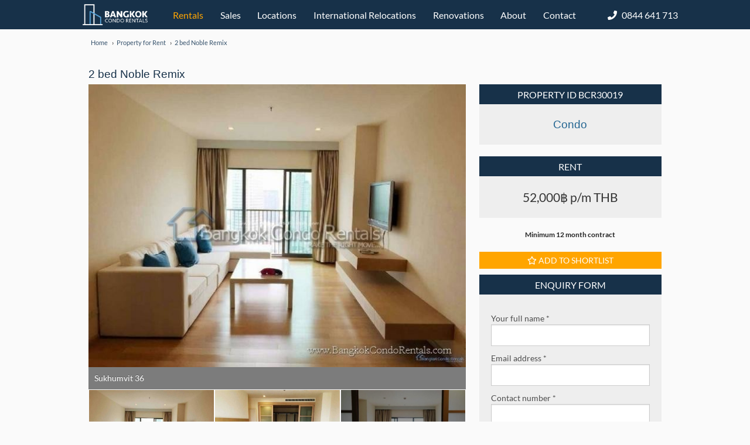

--- FILE ---
content_type: text/html; charset=UTF-8
request_url: https://www.bangkokcondorentals.com/property-for-rent/2-bed-Noble-Remix/BCR30019
body_size: 14609
content:
<!doctype html>
<html class="no-js" lang="en">
  <head>
    <meta charset="utf-8" />
    <meta name="viewport" content="width=device-width, initial-scale=1.0" />
    <meta http-equiv="content-type" content="text/html; charset=utf-8" />
    <meta name="robots" content="follow,index" />
    <meta name="keywords" content="bangkok condo rentals, bangkok condos, condos bangkok" />
    <meta name="title" content="Rent 2 bed Noble Remix for ฿52,000 updated Feb 2026" />
    <meta name="description" content="2 bed Noble Remix Bangkok Condo Rentals finding Bangkok Condos for Rent and Condominiums for Sale in Bangkok Condominium Rental Property Rental Condominiums Properties." />
    <title>Rent 2 bed Noble Remix for ฿52,000 updated Feb 2026</title>
    <link href="https://www.bangkokcondorentals.com/assets/img/favicon.ico" rel="shortcut icon" type="image/x-icon" />

    <link rel="canonical" href="https://www.bangkokcondorentals.com/property-for-rent/2-bed-Noble-Remix/BCR30019" />

    <link href='https://www.bangkokcondorentals.com/assets/frontend/css/lato.css' rel='stylesheet' type='text/css'>
    <link rel="stylesheet" href="https://cdnjs.cloudflare.com/ajax/libs/font-awesome/4.3.0/css/font-awesome.min.css">
    <link rel="stylesheet" href="https://www.bangkokcondorentals.com/assets/frontend/css/foundation.min.css" />
    <link rel="stylesheet" href="https://www.bangkokcondorentals.com/assets/frontend/css/menu.min.css" />
    <link rel="stylesheet" href="https://www.bangkokcondorentals.com/assets/frontend/css/style.min.css" />
    <link rel="stylesheet" href="https://www.bangkokcondorentals.com/assets/frontend/js/plugins/ui/flexslider.min.css" type="text/css" media="screen" />
    <script src="https://www.bangkokcondorentals.com/assets/frontend/js/vendor/modernizr.min.js"></script>
    <script src='https://www.google.com/recaptcha/api.js'></script>
    <!--[if gte IE 9]>
      <style type="text/css">
        .gradient {
           filter: none;
        }
      </style>
    <![endif]-->

   </head>
  <body>
       <style>
          *
          {
               font-family: Lato, sans-serif;
          }

          body
          {
               background:#FAFAFA;
          }

          .nav-menu
          {
               display:inline-block;
               list-style-type:none;
               vertical-align:middle;
               white-space: nowrap;
               margin-left:0;
          }
          .nav-menu li
          {
               display: inline-block;
               line-height: 32px;
               color: #173149;
               padding: 0;
               position:relative;
          }
          .nav-menu li a, .nav-menu li span
          {
               color:#FFF;
               padding:10px 1vw;
               display:inline-block;
               cursor:pointer;
          }
          .nav-menu li.active a
          {
               color:#ffa500;
          }
          .nav-menu li a:hover, .nav-menu li span:hover
          {
               color:#ffa500;
          }
          .sub-nav-menu
          {
               position: absolute;
               background: #173149;
               margin-left: 0;
               margin-top: -1px;
               left: 0;
               display:none;
          }
          .sub-nav-menu li
          {
               display:block;
          }
          .sub-nav-menu li a
          {
               color:#FFF !important;
          }
          .sub-nav-menu li a:hover
          {
               color:#ffa500 !important;
          }
          .sub-nav-menu.location-dropdown li a
          {
               color:#173149 !important;
               padding:0;
          }
          .sub-nav-menu.location-dropdown li a:hover
          {
               color:#ffa500 !important;
          }
          .social .fab
          {
               line-height: 25px;
               border-radius: 6px;
               background:#FFF;
          }
          .facebook-icon a:hover
          {
               color:#4267b2;
          }

          .youtube-icon a:hover
          {
               color:#ff0000;
          }

          .whatsapp-icon:hover
          {
               color:#01E675;
          }

          .line-icon:hover
          {
               color:#00c300;
          }
          .instagram-icon a:hover
          {
               color:#C13584;
          }
          .row-white
          {
               background:#FAFAFA;
          }

          .header-banner
          {
               background:center -26vh no-repeat;
               background-size:cover;
               width:100%;
               height: calc(100vh - 50px);
               margin-bottom: -25vh;
               z-index:10;
               margin-top:50px;
          }

          .header-banner .row
          {
               padding-top:38vh;
          }

          .header-banner .header-banner-content
          {
               font-size: 48px;
               line-height: 58px;
               font-weight: bold;
               color: #FFF;
               text-align:center;
               font-family:'Lato', sans-serif;
          }

          .content-banner
          {
               background:center center no-repeat;
               background-size: cover;
               width: 100%;
               z-index: 10;
          }

          .content-banner.search-box
          {
               margin-bottom: -100px;
          }

          .content-banner .row
          {
               padding-top: 11%;
               height: 50vh;
          }

          .content-banner .header-banner-content
          {
               font-size: 48px;
               line-height: 58px;
               font-weight: bold;
               color: #FFF;
               text-align:center;
               font-family:'Lato', sans-serif;
          }

          #mobile-menu
          {
               display:none;
          }

          #sideMenu
	     {
	          position: fixed;
	          right: 0px;
	          top: 50px;
	          bottom: 0px;
	          width: 100vw;
	          margin-right: -100vw;
	          background:#FFF;
	          z-index: 100;
	          border-top: 1px solid #dbdbdb;
	          border-left: 1px solid #dbdbdb;
			overflow-y:auto;
	     }

          #sideMenu ul
	     {
	          padding: 12px 24px 0;
               list-style-type:none;
               margin:0;
	     }

	     #sideMenu ul li
	     {
	          font-size:19px;
	          line-height:24px;
	          padding: 10px 8px;
	     }

	     #sideMenu ul li a:link, #sideMenu ul li a:visited
	     {
	          display:block;
	          color:#484848;
	     }

          .pagination
         {
             margin:20px auto 40px;
 		  text-align:center;
         }
         .pagination a, .pagination strong, .pagination div
         {
 		 display:inline-block;
 		 min-width:30px;
 		 height:30px;
           line-height:20px;
 		 border:1px solid #AAA;
 		 border-radius:4px;
            padding:5px;
 		 margin:5px;
         }
 	   .pagination strong, .pagination div
 	   {
 	   	background: #173149;
 		color:#FFF;
 	   }
         .pagination a:hover
         {
             background-color:#f8f8f8;
         }

         .breadcrumb-container ol li
         {
              line-height:25px;
         }

          @media only screen and (max-width: 480px)
          {
               .nav-menu
               {
                    display: none;
               }

               .header-contact
               {
                    display:none;
               }

               .header-banner
               {
                    background-position: center -12vh;
               }

               .header-banner .row
               {
                    padding-top:18vh;
               }

               .header-banner .header-banner-content
               {
                    font-size: 24px;
                    line-height: 25px;
                    text-align: center;
                    padding: 0 12px;
               }

               #mobile-menu
               {
                    display:block;
               }

               .hide-small
               {
                    display:none !important;
               }

               .header-banner
               {
                    display:none !important;
               }

               body
               {
                    margin-top:60px;
               }
          }

          @media screen and (max-width: 920px)
          {
               .nav-menu
               {
                    display: none;
               }

               .header-contact
               {
                    display:none;
               }

               .header-banner
               {
                    background-position: center -12vh;
               }

               .header-banner .row
               {
                    padding-top:18vh;
               }

               .header-banner .header-banner-content
               {
                    font-size: 24px;
                    line-height: 25px;
                    text-align: center;
                    padding: 0 12px;
               }

               #mobile-menu
               {
                    display:block;
               }

               .hide-small
               {
                    display:none !important;
               }

               .header-banner
               {
                    display:none !important;
               }

               body
               {
                    margin-top:60px;
               }
          }

          @media only screen and (max-width: 1279px)
          {
               .nav-menu
               {
                    display: none;
               }

               #mobile-menu
               {
                    display:block;
               }

               .hide-small
               {
                    display:none !important;
               }

               .header-banner
               {
                    display:none !important;
               }

               body
               {
                    margin-top:60px;
               }
          }

       </style>

       <div style="position:fixed; top:0; left:0; right:0; height:50px; padding:0; background:#173149; z-index:10;">
            <div style="text-align:center; margin-left:auto; margin-right:auto;">
               <a href="https://www.bangkokcondorentals.com/"><img src="https://www.bangkokcondorentals.com/assets/frontend/img/logo-bcr.png?t=1" alt="Bangkok Condo Rentals" title="Bangkok Condo Rentals" style="vertical-align:top;max-height: 38px;margin-left:18px;margin-top: 7px;margin-right: 2%;" /></a>
               <div style="display:inline-block;">
                	<ul class="nav-menu">
                		<li class='active'><a href="https://www.bangkokcondorentals.com/property-for-rent">Rentals</a></li>
                         <li ><a href="https://www.bangkokcondorentals.com/property-for-sale">Sales</a></li>
                		<li class="sub-nav-container">
                              <span>Locations</span>
                              <ul class="location-dropdown sub-nav-menu" style="min-width: 795px;max-height: 400px;margin-left: -260px;background: rgb(255, 255, 255);text-align: left;overflow-y: auto;font-size: 13px;border: 1px solid #AAA;padding-left: 10px;">
                                   <div style="display:inline-block;vertical-align:top;width:33%;border-right: 2px solid #EEE;padding-right: 3px; height:100%;">
                                     <li style="font-weight:bold;">BTS Sukhumvit (Eastern & Northern Line)</li>
                                     <li><a href="https://www.bangkokcondorentals.com/mo-chit">Mo Chit</a></li>
                                     <li><a href="https://www.bangkokcondorentals.com/saphan-kwai">Saphan Kwai</a></li>
                                     <li><a href="https://www.bangkokcondorentals.com/ari">Ari</a></li>
                                     <li><a href="https://www.bangkokcondorentals.com/sanam-pao">Sanam Pao</a></li>
                                     <li><a href="https://www.bangkokcondorentals.com/victory-monument">Victory Monument</a></li>
                                     <li><a href="https://www.bangkokcondorentals.com/phaya-thai">Phaya Thai</a></li>
                                     <li><a href="https://www.bangkokcondorentals.com/ratchathewi">Ratchathewi</a></li>
                                     <li><a href="https://www.bangkokcondorentals.com/siam">Siam</a></li>
                                     <li><a href="https://www.bangkokcondorentals.com/chit-lom">Chit Lom</a></li>
                                     <li><a href="https://www.bangkokcondorentals.com/phloen-chit">Phloen Chit</a></li>
                                     <li><a href="https://www.bangkokcondorentals.com/nana">Nana</a></li>
                                     <li><a href="https://www.bangkokcondorentals.com/asoke">Asoke</a></li>
                                     <li><a href="https://www.bangkokcondorentals.com/phrom-phong">Phrom Phong</a></li>
                                     <li><a href="https://www.bangkokcondorentals.com/thonglor">Thonglor</a></li>
                                     <li><a href="https://www.bangkokcondorentals.com/ekkamai">Ekkamai</a></li>
                                     <li><a href="https://www.bangkokcondorentals.com/phra-khanong">Phra Khanong</a></li>
                                     <li><a href="https://www.bangkokcondorentals.com/on-nut">On Nut</a></li>
                                     <li><a href="https://www.bangkokcondorentals.com/bangchak">Bangchak</a></li>
                                     <li><a href="https://www.bangkokcondorentals.com/punnawithee">Punnawithee</a></li>
                                     <li><a href="https://www.bangkokcondorentals.com/udomsuk">Udomsuk</a></li>
                                     <li><a href="https://www.bangkokcondorentals.com/bang-na">Bang Na</a></li>
                                     <li><a href="https://www.bangkokcondorentals.com/bearing">Bearing</a></li>
                                </div>
                                <div style="display:inline-block;vertical-align:top;width:33%; height:100%;">
                                     <li style="font-weight:bold;">BTS Wong Wian Yai (Southern Line)</li>
                                     <li><a href="https://www.bangkokcondorentals.com/national-stadium">National Stadium</a></li>
                                     <li><a href="https://www.bangkokcondorentals.com/siam">Siam</a></li>
                                     <li><a href="https://www.bangkokcondorentals.com/ratchadamri">Ratchadamri</a></li>
                                     <li><a href="https://www.bangkokcondorentals.com/sala-daeng">Sala Daeng</a></li>
                                     <li><a href="https://www.bangkokcondorentals.com/chong-nonsi">Chong Nonsi</a></li>
                                     <li><a href="https://www.bangkokcondorentals.com/surasak">Surasak</a></li>
                                     <li><a href="https://www.bangkokcondorentals.com/saphan-taksin">Saphan Taksin</a></li>
                                     <li><a href="https://www.bangkokcondorentals.com/krung-thonburi">Krung Thonburi</a></li>
                                     <li><a href="https://www.bangkokcondorentals.com/wong-wian-yai">Wong Wian Yai</a></li>
                                </div>
                                <div style="display:inline-block; border-left: 2px solid #EEE; padding-left: 3px; vertical-align:top; width:32%;">
                                     <li style="font-weight:bold;">MRT Blue Line</li>
                                     <li><a href="https://www.bangkokcondorentals.com/hua-lamphong">Hua Lamphong</a></li>
                                     <li><a href="https://www.bangkokcondorentals.com/sam-yan">Sam Yan</a></li>
                                     <li><a href="https://www.bangkokcondorentals.com/si-lom">Si Lom</a></li>
                                     <li><a href="https://www.bangkokcondorentals.com/lumphini">Lumphini</a></li>
                                     <li><a href="https://www.bangkokcondorentals.com/khlong-toey">Khlong Toey</a></li>
                                     <li><a href="https://www.bangkokcondorentals.com/queen-sirkij">Queen Sirkij</a></li>
                                     <li><a href="https://www.bangkokcondorentals.com/sukhumvit">Sukhumvit</a></li>
                                     <li><a href="https://www.bangkokcondorentals.com/phetchaburi">Phetchaburi</a></li>
                                     <li><a href="https://www.bangkokcondorentals.com/phra-ram-9">Phra Ram 9</a></li>
                                     <li><a href="https://www.bangkokcondorentals.com/thailand-cultural-center">Thailand Cultural Center</a></li>
                                     <li><a href="https://www.bangkokcondorentals.com/huai-khwang">Huai Khwang</a></li>
                                     <li><a href="https://www.bangkokcondorentals.com/sutthisan">Sutthisan</a></li>
                                     <li><a href="https://www.bangkokcondorentals.com/ratchadapisek">Ratchadapisek</a></li>
                                     <li><a href="https://www.bangkokcondorentals.com/lad-phrao">Lad Phrao</a></li>
                                     <li><a href="https://www.bangkokcondorentals.com/phahon-yothin">Phahon Yothin</a></li>
                                     <li><a href="https://www.bangkokcondorentals.com/mo-chit">Mo Chit / Chatuchak Park</a></li>
                                     <li><a href="https://www.bangkokcondorentals.com/kamphaeng-phet">Kamphaeng Phet</a></li>
                                     <li><a href="https://www.bangkokcondorentals.com/bang-sue">Bang Sue</a></li>
                                     <li style="color:#CCC;">Tao Poon (M)</li>
                                     <li style="padding-left:5px; font-weight:bold;">MRT Purple Line</li>
                                     <li style="color:#CCC;">Tao Poon</li>
                                     <li style="color:#CCC;">Bang Son</li>
                                     <li style="color:#CCC;">Wong Sawang</li>
                                     <li style="color:#CCC;">Yaek Tiwanon</li>
                                </div>
                              </ul>
                         </li>
                         <li ><a href="https://www.bangkokcondorentals.com/international-relocations">International Relocations</a></li>
                         <li ><a href="https://www.bangkokcondorentals.com/renovations">Renovations</a></li>
                		<li ><a href="https://www.bangkokcondorentals.com/about-us">About</a></li>
                		<li class='sub-nav-container'>
                              <a href="https://www.bangkokcondorentals.com/contact-us">Contact</a>
                              <ul class="sub-nav-menu">
                                   <li>
                                        <a href="https://www.bangkokcondorentals.com/add-property">List Your Property</a>
                                   </li>
                              </ul>
                         </li>
                	</ul>
               </div>
               <div class="hide-small" style="display:inline-block;color: #FFF;line-height: 52px;vertical-align: top;margin-left: 3%;">
                    <i class="fas fa-phone" style="margin-right:5px;"></i> 0844 641 713
               </div>
               <div id="mobile-menu" style="float:right;font-size: 25px;line-height: 46px;padding: 4px 18px;color: #FFF;">
                    <i class="fas fa-bars"></i>
               </div>
          </div>
       </div>

                   <div class="row row-white" style="margin-top:50px; margin-left:auto; margin-right:auto;">
      	         <div class="large-6 columns breadcrumb-container" style="padding-top:10px;border: 0;height: 40px;">
      	                 <ol vocab="http://schema.org/" typeof="BreadcrumbList">
  
  <li property="itemListElement" typeof="ListItem">
    <a property="item" typeof="WebPage" href="https://www.bangkokcondorentals.com/">
      	<span property="name">Home</span>
    </a>
    <meta property="position" content="1">
  </li>
    
  <li property="itemListElement" typeof="ListItem">
    <a property="item" typeof="WebPage" href="https://www.bangkokcondorentals.com/property-for-rent">
      	<span property="name">Property for Rent</span>
    </a>
    <meta property="position" content="2">
  </li>
  
    
  <li property="itemListElement" typeof="ListItem">
    <a property="item" typeof="WebPage" href="https://www.bangkokcondorentals.com/property-for-rent/2-bed-Noble-Remix/BCR30019">
      	<span property="name">2 bed Noble Remix</span>
    </a>
    <meta property="position" content="3">
  </li>
  
  </ol>      	         </div>

                               </div>
       
       <div id="sideMenu">
            <ul>
       		<li><a href="https://www.bangkokcondorentals.com/">Home</a></li>
       		<li><a href="https://www.bangkokcondorentals.com/property-for-rent">Rentals</a></li>
       		<li><a href="https://www.bangkokcondorentals.com/property-for-sale">Sales</a></li>
       		<li><a href="https://www.bangkokcondorentals.com/add-property">List Your Property</a></li>
               <li><a href="https://www.bangkokcondorentals.com/international-relocations">International Relocations</a></li>
               <li><a href="https://www.bangkokcondorentals.com/renovations">Renovations</a></li>
       		<li><a href="https://www.bangkokcondorentals.com/careers">Careers</a></li>
       		<li><a href="https://www.bangkokcondorentals.com/about-us">About Us</a></li>
       		<li><a href="https://www.bangkokcondorentals.com/property-for-rent/faq">FAQ</a></li>
       		<li><a href="https://www.bangkokcondorentals.com/contact-us">Contact Us</a></li>
       	</ul>

          <div style="position:absolute;bottom:0;left: 0;right: 0;padding: 11px 10px 0;border-top: 1px solid #DDD;background: #FAFAFA;">
               <div style="float:left; font-weight:bold; text-decoration:underline;">
                    <div style="margin-right:8px; display:inline-block"><i class="fas fa-phone"></i></div><a href="tel:+66844641713">084 464 1713</a>
               </div>
               <div class="social" style="float: right;">
                    <div class="facebook-icon" style="float:left;margin-left:4px;font-size: 30px;margin-top: -10px;"><a title="Bangkok Condo | Facebook " target="_blank" href="https://www.facebook.com/pages/Bangkok-Thailand/Bangkok-Condo-Rentals/130131150330343"><i class="fab fa-facebook-square"></i></a></div>

                    <div class="youtube-icon" style="float:left;margin-left:4px;font-size: 30px;margin-top: -10px;"><a title="Bangkok House | You Tube" target="_blank" href="https://www.youtube.com/c/BangkokCondoRentalsAgency"><i class="fab fa-youtube-square"></i></a></div>

                    <div class="whatsapp-icon" style="float:left;margin-left:4px;font-size: 30px;margin-top: -10px;"><div><i class="fab fa-whatsapp-square"></i></div></div>

                    <div class="line-icon" style="float:left;margin-left:4px;font-size: 30px;margin-top: -10px;"><div><i class="fab fa-line"></i></div></div>

                    <div class="instagram-icon" style="float:left;margin-left:4px;font-size: 30px;margin-top: -10px;"><a title="Bangkok Condo | Instagram" target="_blank" href=" https://www.instagram.com/bangkok_condo_rentals/"><i class="fab fa-instagram"></i></a></div>
               </div>
          </div>
       </div>

                     





	
    <!-- CONTENT -->
    	<div class="row row-white" style="padding-top:20px;">
	 <div class="medium-8 columns">
		 <h1 style="margin:0;height: 34px;line-height: 34px;">2 bed Noble Remix</h1>
        <!-- details -->

	   	<div style="postion:relative;">
		   

            
			  
			   			 			 	<img class="imageGridTrigger" src="https://www.bangkokcondorentals.com/images/property/5719/640/480/68924" alt="2 bed Noble Remix" title="2 bed Noble Remix" style="width:100%;" />
			                            <p class="flex-caption" style="margin-bottom:0;"><a href="">Sukhumvit 36</a></p>

            
        <!-- slider -->

	   <div id="imageGrid">

	   </div>

	   </div>

	   <style>
	   	.responsive-tabs__list
		{
			border:0;
		}
	   </style>

        <div class="responsive-tabs" style="padding-top:10px;">
            <h2>Unit information</h2>
            <div class="responsive-tab-div">
			  <style>
			  	table tr.even, table tr.alt, table tr:nth-of-type(even)
				{
					background:transparent;
				}
			  </style>

                <table width="100%" cellpadding="0" cellspacing="0" border="0">
					<tbody>
                        <tr>
						<td width="120" valign="top">Soi</td>
						<td width="20" valign="top"></td>
						<td width="120" valign="top">Sukhumvit 36</td>
						<td width="20" valign="top"></td>
						<td width="120" valign="top">Bedrooms</td>
						<td width="20" valign="top"></td>
						<td width="120" valign="top">2</td>
					</tr>
					<tr>
						<td width="120" valign="top">Property Type</td>
						<td width="20" valign="top"></td>
						<td width="120" valign="top">Condo</td>
						<td width="20" valign="top"></td>
						<td width="120" valign="top">Bathrooms</td>
						<td width="20" valign="top"></td>
						<td width="120" valign="top">2</td>
					</tr>
					<tr>
						<td width="120" valign="top">Unit Layout</td>
						<td width="20" valign="top"></td>
						<td width="120" valign="top">
						Standard						</td>
						<td width="20" valign="top"></td>
						<td width="120" valign="top">Unit Size</td>
						<td width="20" valign="top"></td>
						<td width="120" valign="top">88 m<sup>2</sup></td>
					</tr>
					<tr>
						<td width="120" valign="top">Level</td>
						<td width="20" valign="top"></td>
						<td width="120" valign="top">
							High						</td>
						<td width="20" valign="top"></td>
						<td width="120" valign="top"><img src="https://www.bangkokcondorentals.com/assets/frontend/img/bts-icon.jpg" alt="BTS Icon" title="BTS Icon" style="width: 12px;height: 20px;"> Thonglor</td>
						<td width="20" valign="top"></td>
						<td width="120" valign="top"> <span id="attr1"></span></td>
					</tr>
					<tr>
						<td width="120" valign="top"></td>
						<td width="20" valign="top"></td>
						<td width="120" valign="top"></td>
						<td width="20" valign="top"></td>
						<td width="120" valign="top"></td>
						<td width="20" valign="top"></td>
						<td width="120" valign="top"></td>
					</tr>
				</tbody>
                </table>
			 	           	</div>


            <h2>Map</h2>
            <div>
			  <div id="unitMapContainer" style="width:100%; height:400px;"></div>
		  </div>

            <h2>Features</h2>
            <div>
			  <table width="100%" cellpadding="0" cellspacing="0">

				  <tr>
<td style="font-size:1em;"><i class="fa fa-check"></i> Balcony</td>
<td style="font-size:1em;"><i class="fa fa-check"></i> Swimming Pool</td>
</tr>
<tr>
<td style="font-size:1em;"><i class="fa fa-check"></i> Fitness Studio</td>
<td style="font-size:1em;"><i class="fa fa-check"></i> Sauna / Steam Room</td>
</tr>
<tr>
<td style="font-size:1em;"><i class="fa fa-check"></i> Jacuzzi</td>
<td style="font-size:1em;"><i class="fa fa-check"></i> Parking</td>
</tr>
<tr>
<td style="font-size:1em;"><i class="fa fa-check"></i> 24 Hour Security</td>
<td style="font-size:1em;"><i class="fa fa-check"></i> Garden</td>
</tr>

				</table>
		  </div>

            <h2>Nearby places</h2>
            <div>
			  <table class="datatable" width="100%" style="font-size:8pt;color:#333;">
				  			</table>
		  </div>

        </div>

	   <p>
		   		   </p>





        <!-- details -->
	 </div>
	 <div class="medium-4 columns content" style="padding-top:34px;">


         <!-- sidebar -->

         <div class="hiddenPhone">
        <h3 style="height: 34px;line-height: 30px;">PROPERTY ID BCR30019</h3>
        <span>
          <div class="content-text large-header">
            <p style='color: rgb(35, 101, 145);text-align:center;font-family: "Helvetica Neue", Helvetica, Roboto, Arial, sans-serif;font-size: 14pt;'>Condo</p>
          </div>
        </span>


        <span>



          
                        <h3 style="height: 34px;line-height: 30px;">RENT</h3>
          <div class="content-text large-header" style="font-size:21px;">
            <center>
            52,000฿ p/m THB
            </center>
          </div>
                    <div style="position: relative;top: 0px;margin-bottom: 20px;font-weight: bold;text-align: center;">Minimum 12 month contract</div>
                    







        </span>
                        <!--
        <table class="datatable" width="100%" cellpadding="0" cellspacing="0" border="0">
          <tbody>
            <tr>
              <td align="center" style="text-align: center;" valign="middle"><a title="Add to My List" href="/web/20160521140819/http://www.bangkokcondorentals.com/information/favourites_add/2398"><img style="margin-top: 10px;" src="/web/20160521140819im_/http://www.bangkokcondorentals.com/public_html_old/images/icon_addfav.png"><br>Add to favourites</a></td>
              <td align="center" style="text-align: center;" valign="middle"><a title="View favourites" href="/web/20160521140819/http://www.bangkokcondorentals.com/information/favourites"><img style="margin-top: 10px;" src="/web/20160521140819im_/http://www.bangkokcondorentals.com/public_html_old//images/icon_viewfav.png"><br>View favourites</a></td>
              <td align="center" style="text-align: center;" valign="middle"><a id="tellfriendform" title="Send to friend" href="#tellafriend"><img style="margin-top: 10px;" src="/web/20160521140819im_/http://www.bangkokcondorentals.com/public_html_old//images/icon_mail.png"><br>Send to friend</a></td>
            </tr>
          </tbody>
        </table>
      -->
        </div>

	   <div class="shortlist-btn-add" data-bcr="BCR30019" style="background: #ffa500;color: #FFF;text-align: center;font-size: 14px;font-family: 'Lato', sans-serif;text-transform: uppercase;padding: 4px 0;margin-bottom: 10px;cursor: pointer;"><i class="far fa-star"></i> Add to Shortlist</div>

        <form id="myform" action="https://www.bangkokcondorentals.com/contact-us" method="post">
		   <input type="hidden" name="contactsubmit" value="1" />
        <h3 style="height: 34px;line-height: 30px;">ENQUIRY FORM</h3>
        <span>

        <style>
        input[type=text] {
          padding-left: 10px !important;
        }
        </style>

          <div class="content-text">
              <input type="hidden" name="unit_id" value="5719">
              <input type="hidden" name="bcr" value="BCR30019">

              <label style="margin-top:10px" for="ad_name">Your full name *</label>
              <input type="text" name="Name" id="ad_name" class="required" data-validation="required">

              <label style="margin-top:10px" for="ad_email">Email address *</label>
              <input type="text" id="ad_email" name="Email" class="required validate-email">

              <label style="margin-top:10px" for="cf_11">Contact number *</label>
              <input type="text" class="required" name="Telephone" id="cf_11">

              <label style="margin-top:10px" for="cf_6">Nationality *</label>
              <input type="text" name="Nationality" id="cf_6" class="required">

              <label style="margin-top:10px" for="cf_4">Your message</label>
              <textarea name="Message" id="cf_4" placeholder="To help us provide you with the best service please describe your requirements in as much details as possible..." style="height:90px; padding:5px;"></textarea>

                <br><br>

			 <div style="margin-left:-16px;">
	              <div class="g-recaptcha" data-sitekey="6Le4cxEUAAAAAH3aqCC6vPbIlpcfAESknWeOuu60"></div>
		    </div>

              <input type="submit" style="margin-top:10px;background-color: orange;color: white;border: 0;padding: 10px;width: 100%;" value="SUBMIT">
              <input type="hidden" name="cpt1" value="4">
              <input type="hidden" name="cpt2" value="4">


            </div>

        </span></form>

         <!-- sidebar -->


   </div>
	</div>

	<style>
		.slider-item
		{
			display:none;
		}

		.slider-item.active
		{
			display:block;
		}
	</style>

	<div class="row">
		<div class="medium-12 columns">
							<h2>Similar Bangkok properties for rent</h2>
					</div>
	</div>

	<div class="content">
		<div id="unitSlider" class="row" style="padding: 10px 5px;">
								    			    <div class="slider-item active" data-row="0">		    <div class="medium-4 small-12 columns listing-item" style="margin-bottom: 20px; padding:0 20px; height:350px;">
			    <div style="margin:0 -0.9375em; padding: 0 0.9375em 18px; border:1px solid #ddd; background:#FFF;">
				    <a href="https://www.bangkokcondorentals.com/property-for-rent/33-Tower/BCRS0327">
					    <div class="row">

						   <div class="small-12 columns">
							   								  <div class="image-container" style="height:210px; background-image:url(https://www.bangkokcondorentals.com/images/property/30/640/480);"></div>
							  
							  							  <div class="type-info" style="text-align:left;"><span style="float:right;">Condo</span><span>BCRS0327</span></div>
							  						   </div>
					   </div>
					    <div class="row">
						   <div class="small-12 columns">
							   <div>
								   <p style="text-align:center; margin-bottom:2px; padding-top:10px; font-size:20px; white-space:nowrap; overflow:hidden; text-overflow:ellipsis;padding:10px 10px 0;">33 Tower</p>
								   <p style="margin:0;text-align:center; font-size:15px; font-weight:bold;">
									   									   50,000฿ p/m
									   									   										  - 18,500,000฿									   								   </p>
							   </div>
							   <div class="row" style="padding:10px 22px;">
								 <div class="small-6 columns">
									 <p style="font-size:12px; font-weight:bold; margin:0; white-space:nowrap; overflow:hidden; text-overflow:ellipsis;">Sukhumvit 33</p>
								 </div>
								 <div class="small-6 columns" style="text-align:right;">
									 <p style="font-size:12px; font-weight:bold; margin:0; white-space:nowrap; overflow:hidden; text-overflow:ellipsis;">
										 											 <img src="https://www.bangkokcondorentals.com/assets/frontend/img/bts-icon.jpg" alt="BTS Icon" title="BTS Icon" style="width: 12px;height: 13px;">
											 Phrom Phong										 									 </p>
								 </div>
							   </div>
							   <div class="row" style="padding:0 22px;">
								   <div class="small-3 columns" style="text-align:left;">
									 <i class="ico-bedroom"></i>2								   </div>
								   <div class="small-3 columns" style="text-align:left;">
									 <i class="ico-bathroom"></i>2								   </div>
								   <div class="small-3 columns" style="text-align:left;">
									 <i class="ico-garage"></i>High								   </div>
								   <div class="small-3 columns" style="text-align:right;">
									 <i class="ico-size"></i>224 m<sup>2</sup>
								   </div>
							   </div>
						   </div>
					 </div>
				 </a>
			 </div>
		    </div>
		    		    		    			    		    <div class="medium-4 small-12 columns listing-item" style="margin-bottom: 20px; padding:0 20px; height:350px;">
			    <div style="margin:0 -0.9375em; padding: 0 0.9375em 18px; border:1px solid #ddd; background:#FFF;">
				    <a href="https://www.bangkokcondorentals.com/property-for-rent/21-Bed-for-Rent-in-33-Tower/BCR12901">
					    <div class="row">

						   <div class="small-12 columns">
							   								  <div class="image-container" style="height:210px; background-image:url(https://www.bangkokcondorentals.com/images/property/31/640/480);"></div>
							  
							  							  <div class="type-info" style="text-align:left;"><span style="float:right;">Condo</span><span>BCR12901</span></div>
							  						   </div>
					   </div>
					    <div class="row">
						   <div class="small-12 columns">
							   <div>
								   <p style="text-align:center; margin-bottom:2px; padding-top:10px; font-size:20px; white-space:nowrap; overflow:hidden; text-overflow:ellipsis;padding:10px 10px 0;">2+1 Bed for Rent in 33 Tower</p>
								   <p style="margin:0;text-align:center; font-size:15px; font-weight:bold;">
									   									   50,000฿ p/m
									   									   								   </p>
							   </div>
							   <div class="row" style="padding:10px 22px;">
								 <div class="small-6 columns">
									 <p style="font-size:12px; font-weight:bold; margin:0; white-space:nowrap; overflow:hidden; text-overflow:ellipsis;">Sukhumvit 33</p>
								 </div>
								 <div class="small-6 columns" style="text-align:right;">
									 <p style="font-size:12px; font-weight:bold; margin:0; white-space:nowrap; overflow:hidden; text-overflow:ellipsis;">
										 											 <img src="https://www.bangkokcondorentals.com/assets/frontend/img/bts-icon.jpg" alt="BTS Icon" title="BTS Icon" style="width: 12px;height: 13px;">
											 Phrom Phong										 									 </p>
								 </div>
							   </div>
							   <div class="row" style="padding:0 22px;">
								   <div class="small-3 columns" style="text-align:left;">
									 <i class="ico-bedroom"></i>2								   </div>
								   <div class="small-3 columns" style="text-align:left;">
									 <i class="ico-bathroom"></i>2								   </div>
								   <div class="small-3 columns" style="text-align:left;">
									 <i class="ico-garage"></i>Mid								   </div>
								   <div class="small-3 columns" style="text-align:right;">
									 <i class="ico-size"></i>180 m<sup>2</sup>
								   </div>
							   </div>
						   </div>
					 </div>
				 </a>
			 </div>
		    </div>
		    		    		    			    		    <div class="medium-4 small-12 columns listing-item" style="margin-bottom: 20px; padding:0 20px; height:350px;">
			    <div style="margin:0 -0.9375em; padding: 0 0.9375em 18px; border:1px solid #ddd; background:#FFF;">
				    <a href="https://www.bangkokcondorentals.com/property-for-rent/Large-2-Bed-33-Tower/BCR11291">
					    <div class="row">

						   <div class="small-12 columns">
							   								  <div class="image-container" style="height:210px; background-image:url(https://www.bangkokcondorentals.com/images/property/35/640/480);"></div>
							  
							  							  <div class="type-info" style="text-align:left;"><span style="float:right;">Condo</span><span>BCR11291</span></div>
							  						   </div>
					   </div>
					    <div class="row">
						   <div class="small-12 columns">
							   <div>
								   <p style="text-align:center; margin-bottom:2px; padding-top:10px; font-size:20px; white-space:nowrap; overflow:hidden; text-overflow:ellipsis;padding:10px 10px 0;">Large 2 Bed 33 Tower</p>
								   <p style="margin:0;text-align:center; font-size:15px; font-weight:bold;">
									   									   45,000฿ p/m
									   									   										  - 13,500,000฿									   								   </p>
							   </div>
							   <div class="row" style="padding:10px 22px;">
								 <div class="small-6 columns">
									 <p style="font-size:12px; font-weight:bold; margin:0; white-space:nowrap; overflow:hidden; text-overflow:ellipsis;">Sukhumvit 33</p>
								 </div>
								 <div class="small-6 columns" style="text-align:right;">
									 <p style="font-size:12px; font-weight:bold; margin:0; white-space:nowrap; overflow:hidden; text-overflow:ellipsis;">
										 											 <img src="https://www.bangkokcondorentals.com/assets/frontend/img/bts-icon.jpg" alt="BTS Icon" title="BTS Icon" style="width: 12px;height: 13px;">
											 Phrom Phong										 									 </p>
								 </div>
							   </div>
							   <div class="row" style="padding:0 22px;">
								   <div class="small-3 columns" style="text-align:left;">
									 <i class="ico-bedroom"></i>2								   </div>
								   <div class="small-3 columns" style="text-align:left;">
									 <i class="ico-bathroom"></i>3								   </div>
								   <div class="small-3 columns" style="text-align:left;">
									 <i class="ico-garage"></i>Low								   </div>
								   <div class="small-3 columns" style="text-align:right;">
									 <i class="ico-size"></i>175 m<sup>2</sup>
								   </div>
							   </div>
						   </div>
					 </div>
				 </a>
			 </div>
		    </div>
		    		    </div>		    			    <div class="slider-item" data-row="1">		    <div class="medium-4 small-12 columns listing-item" style="margin-bottom: 20px; padding:0 20px; height:350px;">
			    <div style="margin:0 -0.9375em; padding: 0 0.9375em 18px; border:1px solid #ddd; background:#FFF;">
				    <a href="https://www.bangkokcondorentals.com/property-for-rent/2-Bed-Phromphong-Condo/BCR14627">
					    <div class="row">

						   <div class="small-12 columns">
							   								  <div class="image-container" style="height:210px; background-image:url(https://www.bangkokcondorentals.com/images/property/39/640/480);"></div>
							  
							  							  <div class="type-info" style="text-align:left;"><span style="float:right;">Condo</span><span>BCR14627</span></div>
							  						   </div>
					   </div>
					    <div class="row">
						   <div class="small-12 columns">
							   <div>
								   <p style="text-align:center; margin-bottom:2px; padding-top:10px; font-size:20px; white-space:nowrap; overflow:hidden; text-overflow:ellipsis;padding:10px 10px 0;">2 Bed Phromphong Condo</p>
								   <p style="margin:0;text-align:center; font-size:15px; font-weight:bold;">
									   									   55,000฿ p/m
									   									   								   </p>
							   </div>
							   <div class="row" style="padding:10px 22px;">
								 <div class="small-6 columns">
									 <p style="font-size:12px; font-weight:bold; margin:0; white-space:nowrap; overflow:hidden; text-overflow:ellipsis;">Sukhumvit 33</p>
								 </div>
								 <div class="small-6 columns" style="text-align:right;">
									 <p style="font-size:12px; font-weight:bold; margin:0; white-space:nowrap; overflow:hidden; text-overflow:ellipsis;">
										 											 <img src="https://www.bangkokcondorentals.com/assets/frontend/img/bts-icon.jpg" alt="BTS Icon" title="BTS Icon" style="width: 12px;height: 13px;">
											 Phrom Phong										 									 </p>
								 </div>
							   </div>
							   <div class="row" style="padding:0 22px;">
								   <div class="small-3 columns" style="text-align:left;">
									 <i class="ico-bedroom"></i>2								   </div>
								   <div class="small-3 columns" style="text-align:left;">
									 <i class="ico-bathroom"></i>2								   </div>
								   <div class="small-3 columns" style="text-align:left;">
									 <i class="ico-garage"></i>Low								   </div>
								   <div class="small-3 columns" style="text-align:right;">
									 <i class="ico-size"></i>110 m<sup>2</sup>
								   </div>
							   </div>
						   </div>
					 </div>
				 </a>
			 </div>
		    </div>
		    		    		    			    		    <div class="medium-4 small-12 columns listing-item" style="margin-bottom: 20px; padding:0 20px; height:350px;">
			    <div style="margin:0 -0.9375em; padding: 0 0.9375em 18px; border:1px solid #ddd; background:#FFF;">
				    <a href="https://www.bangkokcondorentals.com/property-for-rent/2-beds-33-Tower/BCR12833">
					    <div class="row">

						   <div class="small-12 columns">
							   								  <div class="image-container" style="height:210px; background-image:url(https://www.bangkokcondorentals.com/images/property/42/640/480);"></div>
							  
							  							  <div class="type-info" style="text-align:left;"><span style="float:right;">Condo</span><span>BCR12833</span></div>
							  						   </div>
					   </div>
					    <div class="row">
						   <div class="small-12 columns">
							   <div>
								   <p style="text-align:center; margin-bottom:2px; padding-top:10px; font-size:20px; white-space:nowrap; overflow:hidden; text-overflow:ellipsis;padding:10px 10px 0;">2 beds 33 Tower</p>
								   <p style="margin:0;text-align:center; font-size:15px; font-weight:bold;">
									   									   45,000฿ p/m
									   									   								   </p>
							   </div>
							   <div class="row" style="padding:10px 22px;">
								 <div class="small-6 columns">
									 <p style="font-size:12px; font-weight:bold; margin:0; white-space:nowrap; overflow:hidden; text-overflow:ellipsis;">Sukhumvit 33</p>
								 </div>
								 <div class="small-6 columns" style="text-align:right;">
									 <p style="font-size:12px; font-weight:bold; margin:0; white-space:nowrap; overflow:hidden; text-overflow:ellipsis;">
										 											 <img src="https://www.bangkokcondorentals.com/assets/frontend/img/bts-icon.jpg" alt="BTS Icon" title="BTS Icon" style="width: 12px;height: 13px;">
											 Phrom Phong										 									 </p>
								 </div>
							   </div>
							   <div class="row" style="padding:0 22px;">
								   <div class="small-3 columns" style="text-align:left;">
									 <i class="ico-bedroom"></i>2								   </div>
								   <div class="small-3 columns" style="text-align:left;">
									 <i class="ico-bathroom"></i>2								   </div>
								   <div class="small-3 columns" style="text-align:left;">
									 <i class="ico-garage"></i>Mid								   </div>
								   <div class="small-3 columns" style="text-align:right;">
									 <i class="ico-size"></i>175 m<sup>2</sup>
								   </div>
							   </div>
						   </div>
					 </div>
				 </a>
			 </div>
		    </div>
		    		    		    			    		    <div class="medium-4 small-12 columns listing-item" style="margin-bottom: 20px; padding:0 20px; height:350px;">
			    <div style="margin:0 -0.9375em; padding: 0 0.9375em 18px; border:1px solid #ddd; background:#FFF;">
				    <a href="https://www.bangkokcondorentals.com/property-for-rent/2-bed-39-by-Sansiri/BCR31396">
					    <div class="row">

						   <div class="small-12 columns">
							   								  <div class="image-container" style="height:210px; background-image:url(https://www.bangkokcondorentals.com/images/property/60/640/480);"></div>
							  
							  							  <div class="type-info" style="text-align:left;"><span style="float:right;">Condo</span><span>BCR31396</span></div>
							  						   </div>
					   </div>
					    <div class="row">
						   <div class="small-12 columns">
							   <div>
								   <p style="text-align:center; margin-bottom:2px; padding-top:10px; font-size:20px; white-space:nowrap; overflow:hidden; text-overflow:ellipsis;padding:10px 10px 0;">2 bed 39 by Sansiri</p>
								   <p style="margin:0;text-align:center; font-size:15px; font-weight:bold;">
									   									   60,000฿ p/m
									   									   										  - 18,000,000฿									   								   </p>
							   </div>
							   <div class="row" style="padding:10px 22px;">
								 <div class="small-6 columns">
									 <p style="font-size:12px; font-weight:bold; margin:0; white-space:nowrap; overflow:hidden; text-overflow:ellipsis;">Sukhumvit 39</p>
								 </div>
								 <div class="small-6 columns" style="text-align:right;">
									 <p style="font-size:12px; font-weight:bold; margin:0; white-space:nowrap; overflow:hidden; text-overflow:ellipsis;">
										 											 <img src="https://www.bangkokcondorentals.com/assets/frontend/img/bts-icon.jpg" alt="BTS Icon" title="BTS Icon" style="width: 12px;height: 13px;">
											 Phrom Phong										 									 </p>
								 </div>
							   </div>
							   <div class="row" style="padding:0 22px;">
								   <div class="small-3 columns" style="text-align:left;">
									 <i class="ico-bedroom"></i>2								   </div>
								   <div class="small-3 columns" style="text-align:left;">
									 <i class="ico-bathroom"></i>2								   </div>
								   <div class="small-3 columns" style="text-align:left;">
									 <i class="ico-garage"></i>High								   </div>
								   <div class="small-3 columns" style="text-align:right;">
									 <i class="ico-size"></i>80 m<sup>2</sup>
								   </div>
							   </div>
						   </div>
					 </div>
				 </a>
			 </div>
		    </div>
		    		    </div>		    			    <div class="slider-item" data-row="2">		    <div class="medium-4 small-12 columns listing-item" style="margin-bottom: 20px; padding:0 20px; height:350px;">
			    <div style="margin:0 -0.9375em; padding: 0 0.9375em 18px; border:1px solid #ddd; background:#FFF;">
				    <a href="https://www.bangkokcondorentals.com/property-for-rent/39-by-Sansiri/BCR20013">
					    <div class="row">

						   <div class="small-12 columns">
							   								  <div class="image-container" style="height:210px; background-image:url(https://www.bangkokcondorentals.com/images/property/75/640/480);"></div>
							  
							  							  <div class="type-info" style="text-align:left;"><span style="float:right;">Condo</span><span>BCR20013</span></div>
							  						   </div>
					   </div>
					    <div class="row">
						   <div class="small-12 columns">
							   <div>
								   <p style="text-align:center; margin-bottom:2px; padding-top:10px; font-size:20px; white-space:nowrap; overflow:hidden; text-overflow:ellipsis;padding:10px 10px 0;">39 by Sansiri</p>
								   <p style="margin:0;text-align:center; font-size:15px; font-weight:bold;">
									   									   60,000฿ p/m
									   									   								   </p>
							   </div>
							   <div class="row" style="padding:10px 22px;">
								 <div class="small-6 columns">
									 <p style="font-size:12px; font-weight:bold; margin:0; white-space:nowrap; overflow:hidden; text-overflow:ellipsis;">Sukhumvit 39</p>
								 </div>
								 <div class="small-6 columns" style="text-align:right;">
									 <p style="font-size:12px; font-weight:bold; margin:0; white-space:nowrap; overflow:hidden; text-overflow:ellipsis;">
										 											 <img src="https://www.bangkokcondorentals.com/assets/frontend/img/bts-icon.jpg" alt="BTS Icon" title="BTS Icon" style="width: 12px;height: 13px;">
											 Phrom Phong										 									 </p>
								 </div>
							   </div>
							   <div class="row" style="padding:0 22px;">
								   <div class="small-3 columns" style="text-align:left;">
									 <i class="ico-bedroom"></i>2								   </div>
								   <div class="small-3 columns" style="text-align:left;">
									 <i class="ico-bathroom"></i>2								   </div>
								   <div class="small-3 columns" style="text-align:left;">
									 <i class="ico-garage"></i>Mid								   </div>
								   <div class="small-3 columns" style="text-align:right;">
									 <i class="ico-size"></i>80 m<sup>2</sup>
								   </div>
							   </div>
						   </div>
					 </div>
				 </a>
			 </div>
		    </div>
		    		    		    			    		    <div class="medium-4 small-12 columns listing-item" style="margin-bottom: 20px; padding:0 20px; height:350px;">
			    <div style="margin:0 -0.9375em; padding: 0 0.9375em 18px; border:1px solid #ddd; background:#FFF;">
				    <a href="https://www.bangkokcondorentals.com/property-for-rent/39-by-Sansiri/BCR14674">
					    <div class="row">

						   <div class="small-12 columns">
							   								  <div class="image-container" style="height:210px; background-image:url(https://www.bangkokcondorentals.com/images/property/76/640/480);"></div>
							  
							  							  <div class="type-info" style="text-align:left;"><span style="float:right;">Condo</span><span>BCR14674</span></div>
							  						   </div>
					   </div>
					    <div class="row">
						   <div class="small-12 columns">
							   <div>
								   <p style="text-align:center; margin-bottom:2px; padding-top:10px; font-size:20px; white-space:nowrap; overflow:hidden; text-overflow:ellipsis;padding:10px 10px 0;">39 by Sansiri</p>
								   <p style="margin:0;text-align:center; font-size:15px; font-weight:bold;">
									   									   60,000฿ p/m
									   									   								   </p>
							   </div>
							   <div class="row" style="padding:10px 22px;">
								 <div class="small-6 columns">
									 <p style="font-size:12px; font-weight:bold; margin:0; white-space:nowrap; overflow:hidden; text-overflow:ellipsis;">Sukhumvit 39</p>
								 </div>
								 <div class="small-6 columns" style="text-align:right;">
									 <p style="font-size:12px; font-weight:bold; margin:0; white-space:nowrap; overflow:hidden; text-overflow:ellipsis;">
										 											 <img src="https://www.bangkokcondorentals.com/assets/frontend/img/bts-icon.jpg" alt="BTS Icon" title="BTS Icon" style="width: 12px;height: 13px;">
											 Phrom Phong										 									 </p>
								 </div>
							   </div>
							   <div class="row" style="padding:0 22px;">
								   <div class="small-3 columns" style="text-align:left;">
									 <i class="ico-bedroom"></i>2								   </div>
								   <div class="small-3 columns" style="text-align:left;">
									 <i class="ico-bathroom"></i>2								   </div>
								   <div class="small-3 columns" style="text-align:left;">
									 <i class="ico-garage"></i>Mid								   </div>
								   <div class="small-3 columns" style="text-align:right;">
									 <i class="ico-size"></i>80 m<sup>2</sup>
								   </div>
							   </div>
						   </div>
					 </div>
				 </a>
			 </div>
		    </div>
		    		    		    			    		    <div class="medium-4 small-12 columns listing-item" style="margin-bottom: 20px; padding:0 20px; height:350px;">
			    <div style="margin:0 -0.9375em; padding: 0 0.9375em 18px; border:1px solid #ddd; background:#FFF;">
				    <a href="https://www.bangkokcondorentals.com/property-for-rent/39-Residence/BCR12671">
					    <div class="row">

						   <div class="small-12 columns">
							   								  <div class="image-container" style="height:210px; background-image:url(https://www.bangkokcondorentals.com/images/property/90/640/480);"></div>
							  
							  							  <div class="type-info" style="text-align:left;"><span style="float:right;">Apartment</span><span>BCR12671</span></div>
							  						   </div>
					   </div>
					    <div class="row">
						   <div class="small-12 columns">
							   <div>
								   <p style="text-align:center; margin-bottom:2px; padding-top:10px; font-size:20px; white-space:nowrap; overflow:hidden; text-overflow:ellipsis;padding:10px 10px 0;">39 Residence</p>
								   <p style="margin:0;text-align:center; font-size:15px; font-weight:bold;">
									   									   58,000฿ p/m
									   									   								   </p>
							   </div>
							   <div class="row" style="padding:10px 22px;">
								 <div class="small-6 columns">
									 <p style="font-size:12px; font-weight:bold; margin:0; white-space:nowrap; overflow:hidden; text-overflow:ellipsis;">Sukhumvit 39</p>
								 </div>
								 <div class="small-6 columns" style="text-align:right;">
									 <p style="font-size:12px; font-weight:bold; margin:0; white-space:nowrap; overflow:hidden; text-overflow:ellipsis;">
										 											 <img src="https://www.bangkokcondorentals.com/assets/frontend/img/bts-icon.jpg" alt="BTS Icon" title="BTS Icon" style="width: 12px;height: 13px;">
											 Phrom Phong										 									 </p>
								 </div>
							   </div>
							   <div class="row" style="padding:0 22px;">
								   <div class="small-3 columns" style="text-align:left;">
									 <i class="ico-bedroom"></i>2								   </div>
								   <div class="small-3 columns" style="text-align:left;">
									 <i class="ico-bathroom"></i>2								   </div>
								   <div class="small-3 columns" style="text-align:left;">
									 <i class="ico-garage"></i>Low								   </div>
								   <div class="small-3 columns" style="text-align:right;">
									 <i class="ico-size"></i>100 m<sup>2</sup>
								   </div>
							   </div>
						   </div>
					 </div>
				 </a>
			 </div>
		    </div>
		    		    </div>		    			    <div class="slider-item" data-row="3">		    <div class="medium-4 small-12 columns listing-item" style="margin-bottom: 20px; padding:0 20px; height:350px;">
			    <div style="margin:0 -0.9375em; padding: 0 0.9375em 18px; border:1px solid #ddd; background:#FFF;">
				    <a href="https://www.bangkokcondorentals.com/property-for-rent/55th-Tower-2bed/BCR13848">
					    <div class="row">

						   <div class="small-12 columns">
							   								  <div class="image-container" style="height:210px; background-image:url(https://www.bangkokcondorentals.com/images/property/145/640/480);"></div>
							  
							  							  <div class="type-info" style="text-align:left;"><span style="float:right;">Condo</span><span>BCR13848</span></div>
							  						   </div>
					   </div>
					    <div class="row">
						   <div class="small-12 columns">
							   <div>
								   <p style="text-align:center; margin-bottom:2px; padding-top:10px; font-size:20px; white-space:nowrap; overflow:hidden; text-overflow:ellipsis;padding:10px 10px 0;">55th Tower 2bed</p>
								   <p style="margin:0;text-align:center; font-size:15px; font-weight:bold;">
									   									   50,000฿ p/m
									   									   								   </p>
							   </div>
							   <div class="row" style="padding:10px 22px;">
								 <div class="small-6 columns">
									 <p style="font-size:12px; font-weight:bold; margin:0; white-space:nowrap; overflow:hidden; text-overflow:ellipsis;">Sukhumvit 55</p>
								 </div>
								 <div class="small-6 columns" style="text-align:right;">
									 <p style="font-size:12px; font-weight:bold; margin:0; white-space:nowrap; overflow:hidden; text-overflow:ellipsis;">
										 											 <img src="https://www.bangkokcondorentals.com/assets/frontend/img/bts-icon.jpg" alt="BTS Icon" title="BTS Icon" style="width: 12px;height: 13px;">
											 Thonglor										 									 </p>
								 </div>
							   </div>
							   <div class="row" style="padding:0 22px;">
								   <div class="small-3 columns" style="text-align:left;">
									 <i class="ico-bedroom"></i>2								   </div>
								   <div class="small-3 columns" style="text-align:left;">
									 <i class="ico-bathroom"></i>3								   </div>
								   <div class="small-3 columns" style="text-align:left;">
									 <i class="ico-garage"></i>Mid								   </div>
								   <div class="small-3 columns" style="text-align:right;">
									 <i class="ico-size"></i>170 m<sup>2</sup>
								   </div>
							   </div>
						   </div>
					 </div>
				 </a>
			 </div>
		    </div>
		    		    		    			    		    <div class="medium-4 small-12 columns listing-item" style="margin-bottom: 20px; padding:0 20px; height:350px;">
			    <div style="margin:0 -0.9375em; padding: 0 0.9375em 18px; border:1px solid #ddd; background:#FFF;">
				    <a href="https://www.bangkokcondorentals.com/property-for-rent/55th-Tower/BCR18347">
					    <div class="row">

						   <div class="small-12 columns">
							   								  <div class="image-container" style="height:210px; background-image:url(https://www.bangkokcondorentals.com/images/property/150/640/480);"></div>
							  
							  							  <div class="type-info" style="text-align:left;"><span style="float:right;">Condo</span><span>BCR18347</span></div>
							  						   </div>
					   </div>
					    <div class="row">
						   <div class="small-12 columns">
							   <div>
								   <p style="text-align:center; margin-bottom:2px; padding-top:10px; font-size:20px; white-space:nowrap; overflow:hidden; text-overflow:ellipsis;padding:10px 10px 0;">55th Tower</p>
								   <p style="margin:0;text-align:center; font-size:15px; font-weight:bold;">
									   									   50,000฿ p/m
									   									   								   </p>
							   </div>
							   <div class="row" style="padding:10px 22px;">
								 <div class="small-6 columns">
									 <p style="font-size:12px; font-weight:bold; margin:0; white-space:nowrap; overflow:hidden; text-overflow:ellipsis;">Sukhumvit 55</p>
								 </div>
								 <div class="small-6 columns" style="text-align:right;">
									 <p style="font-size:12px; font-weight:bold; margin:0; white-space:nowrap; overflow:hidden; text-overflow:ellipsis;">
										 											 <img src="https://www.bangkokcondorentals.com/assets/frontend/img/bts-icon.jpg" alt="BTS Icon" title="BTS Icon" style="width: 12px;height: 13px;">
											 Thonglor										 									 </p>
								 </div>
							   </div>
							   <div class="row" style="padding:0 22px;">
								   <div class="small-3 columns" style="text-align:left;">
									 <i class="ico-bedroom"></i>2								   </div>
								   <div class="small-3 columns" style="text-align:left;">
									 <i class="ico-bathroom"></i>2								   </div>
								   <div class="small-3 columns" style="text-align:left;">
									 <i class="ico-garage"></i>Mid								   </div>
								   <div class="small-3 columns" style="text-align:right;">
									 <i class="ico-size"></i>169 m<sup>2</sup>
								   </div>
							   </div>
						   </div>
					 </div>
				 </a>
			 </div>
		    </div>
		    		    		    			    		    <div class="medium-4 small-12 columns listing-item" style="margin-bottom: 20px; padding:0 20px; height:350px;">
			    <div style="margin:0 -0.9375em; padding: 0 0.9375em 18px; border:1px solid #ddd; background:#FFF;">
				    <a href="https://www.bangkokcondorentals.com/property-for-rent/55th-Tower/BCR18346">
					    <div class="row">

						   <div class="small-12 columns">
							   								  <div class="image-container" style="height:210px; background-image:url(https://www.bangkokcondorentals.com/images/property/151/640/480);"></div>
							  
							  							  <div class="type-info" style="text-align:left;"><span style="float:right;">Condo</span><span>BCR18346</span></div>
							  						   </div>
					   </div>
					    <div class="row">
						   <div class="small-12 columns">
							   <div>
								   <p style="text-align:center; margin-bottom:2px; padding-top:10px; font-size:20px; white-space:nowrap; overflow:hidden; text-overflow:ellipsis;padding:10px 10px 0;">55th Tower</p>
								   <p style="margin:0;text-align:center; font-size:15px; font-weight:bold;">
									   									   50,000฿ p/m
									   									   								   </p>
							   </div>
							   <div class="row" style="padding:10px 22px;">
								 <div class="small-6 columns">
									 <p style="font-size:12px; font-weight:bold; margin:0; white-space:nowrap; overflow:hidden; text-overflow:ellipsis;">Sukhumvit 55</p>
								 </div>
								 <div class="small-6 columns" style="text-align:right;">
									 <p style="font-size:12px; font-weight:bold; margin:0; white-space:nowrap; overflow:hidden; text-overflow:ellipsis;">
										 											 <img src="https://www.bangkokcondorentals.com/assets/frontend/img/bts-icon.jpg" alt="BTS Icon" title="BTS Icon" style="width: 12px;height: 13px;">
											 Thonglor										 									 </p>
								 </div>
							   </div>
							   <div class="row" style="padding:0 22px;">
								   <div class="small-3 columns" style="text-align:left;">
									 <i class="ico-bedroom"></i>2								   </div>
								   <div class="small-3 columns" style="text-align:left;">
									 <i class="ico-bathroom"></i>2								   </div>
								   <div class="small-3 columns" style="text-align:left;">
									 <i class="ico-garage"></i>Mid								   </div>
								   <div class="small-3 columns" style="text-align:right;">
									 <i class="ico-size"></i>169 m<sup>2</sup>
								   </div>
							   </div>
						   </div>
					 </div>
				 </a>
			 </div>
		    </div>
		    		    </div>		    	 </div>
 </div>
 <div class="row">
	<div class="medium-12 columns" style="text-align:center; margin-bottom:15px;">
		<div class="unit-slider-prev" style="cursor:pointer;color:#36526C; background:#F8F8F8;display: inline-block; min-width: 30px; height: 30px; line-height: 20px; border: 1px solid #AAA; border-radius: 4px; padding: 5px; margin: 5px;">
			<
		</div>
		<div class="unit-slider-next" style="cursor:pointer;color:#36526C; background:#F8F8F8;display: inline-block; min-width: 30px; height: 30px; line-height: 20px; border: 1px solid #AAA; border-radius: 4px; padding: 5px; margin: 5px;">
			>
		</div>
	</div>
 </div>
</div>


<script>

	var hasMap = true;
	var mapId = "unitMapContainer";
	var mapLat = 13.72493772;
	var mapLng = 100.57721441;

    var imageGridImages = new Array(
	    'https://www.bangkokcondorentals.com/./assets/media/properties/BCR30019/68924.jpg','https://www.bangkokcondorentals.com/./assets/media/properties/BCR30019/68925.jpg','https://www.bangkokcondorentals.com/./assets/media/properties/BCR30019/68926.jpg','https://www.bangkokcondorentals.com/./assets/media/properties/BCR30019/68927.jpg','https://www.bangkokcondorentals.com/./assets/media/properties/BCR30019/68928.jpg','https://www.bangkokcondorentals.com/./assets/media/properties/BCR30019/bangkok-condo-property-160707344483749.jpg'    );

</script>
    <!-- CONTENT -->


	<div class="row row-white">
	  <div class="large-12 columns">

	  		<ul class="slides">
	  					        <table class="datatable developmentstable" width="100%" cellpadding="0" cellspacing="0" style="table-layout:fixed; background:#FFF;">
	                 <thead>
	                    <tr>
	                        <th><h3>Apartment for rent Bangkok</h3></th>
	                        <th><h3> Condo for rent in Bangkok </h3></th>
	                        <th><h3>Bangkok Real Estate</h3></th>
	                        <th><h3>Rent Condo Bangkok</h3></th>
	                    </tr>
	                 </thead>
	                 <tbody>
	                 	<tr><td><i class='fa fa-caret-right'></i> <a href='https://www.bangkokcondorentals.com/developments-in-bangkok/Eight-Thonglor'>Eight Thonglor</a></td><td><i class='fa fa-caret-right'></i> <a href='https://www.bangkokcondorentals.com/developments-in-bangkok/Ashton-Asoke'>Ashton Asoke</a></td><td><i class='fa fa-caret-right'></i> <a href='https://www.bangkokcondorentals.com/developments-in-bangkok/Park-24'>Park 24</a></td><td><i class='fa fa-caret-right'></i> <a href='https://www.bangkokcondorentals.com/developments-in-bangkok/The-XXXIX-by-Sansiri'>The XXXIX by Sansiri </a></td></tr><tr><td><i class='fa fa-caret-right'></i> <a href='https://www.bangkokcondorentals.com/developments-in-bangkok/The-Lofts-Asoke'>The Lofts Asoke</a></td><td><i class='fa fa-caret-right'></i> <a href='https://www.bangkokcondorentals.com/developments-in-bangkok/185-Rajdamri'>185 Rajdamri</a></td><td><i class='fa fa-caret-right'></i> <a href='https://www.bangkokcondorentals.com/developments-in-bangkok/The-Lofts-Yennakart'>The Lofts Yennakart</a></td><td><i class='fa fa-caret-right'></i> <a href='https://www.bangkokcondorentals.com/developments-in-bangkok/Rhythm-Sukhumvit-44'>Rhythm Sukhumvit 44</a></td></tr><tr><td><i class='fa fa-caret-right'></i> <a href='https://www.bangkokcondorentals.com/developments-in-bangkok/Townhouse-Thonglor'>Townhouse Thonglor</a></td><td><i class='fa fa-caret-right'></i> <a href='https://www.bangkokcondorentals.com/developments-in-bangkok/Mode-Sukhumvit-61'>Mode Sukhumvit 61</a></td><td><i class='fa fa-caret-right'></i> <a href='https://www.bangkokcondorentals.com/developments-in-bangkok/The-Lofts-Ekkamai'>The Lofts Ekkamai</a></td><td><i class='fa fa-caret-right'></i> <a href='https://www.bangkokcondorentals.com/developments-in-bangkok/Q-Chidlom'>Q Chidlom</a></td></tr><tr><td><i class='fa fa-caret-right'></i> <a href='https://www.bangkokcondorentals.com/developments-in-bangkok/RHYTHM-SUKHUMVIT-42'>RHYTHM SUKHUMVIT 42</a></td><td><i class='fa fa-caret-right'></i> <a href='https://www.bangkokcondorentals.com/developments-in-bangkok/Athenee-Residence'>Athenee Residence</a></td><td><i class='fa fa-caret-right'></i> <a href='https://www.bangkokcondorentals.com/developments-in-bangkok/The-River'>The River</a></td></tr><tr><td><i class='fa fa-caret-right'></i> <a href='https://www.bangkokcondorentals.com/developments-in-bangkok/Magnolias-Ratchadamri-Boulevard'>Magnolias Ratchadamri Boulevard</a></td><td><i class='fa fa-caret-right'></i> <a href='https://www.bangkokcondorentals.com/developments-in-bangkok/Emporio-Place'>Emporio Place</a></td><td><i class='fa fa-caret-right'></i> <a href='https://www.bangkokcondorentals.com/developments-in-bangkok/Fullerton'>Fullerton</a></td></tr><tr><td><i class='fa fa-caret-right'></i> <a href='https://www.bangkokcondorentals.com/developments-in-bangkok/98-Wireless'>98 Wireless</a></td><td><i class='fa fa-caret-right'></i> <a href='https://www.bangkokcondorentals.com/developments-in-bangkok/Noble-Reveal'>Noble Reveal</a></td><td><i class='fa fa-caret-right'></i> <a href='https://www.bangkokcondorentals.com/developments-in-bangkok/The-Lakes'>The Lakes</a></td></tr><tr><td><i class='fa fa-caret-right'></i> <a href='https://www.bangkokcondorentals.com/developments-in-bangkok/Magnolias-Bangna'>Magnolias Bangna</a></td><td><i class='fa fa-caret-right'></i> <a href='https://www.bangkokcondorentals.com/developments-in-bangkok/Magnolias-Waterfront-Residences'>Magnolias Waterfront Residences</a></td><td><i class='fa fa-caret-right'></i> <a href='https://www.bangkokcondorentals.com/developments-in-bangkok/Siri-at-Sukhumvit'>Siri at Sukhumvit</a></td></tr><tr><td><i class='fa fa-caret-right'></i> <a href='https://www.bangkokcondorentals.com/developments-in-bangkok/Millennium-Residence'>Millennium Residence</a></td><td><i class='fa fa-caret-right'></i> <a href='https://www.bangkokcondorentals.com/developments-in-bangkok/Noble-Remix'>Noble Remix</a></td><td><i class='fa fa-caret-right'></i> <a href='https://www.bangkokcondorentals.com/developments-in-bangkok/Single-House-Aree'>Single House Aree</a></td></tr><tr><td><i class='fa fa-caret-right'></i> <a href='https://www.bangkokcondorentals.com/developments-in-bangkok/Belle-Grand'>Belle Grand</a></td><td><i class='fa fa-caret-right'></i> <a href='https://www.bangkokcondorentals.com/developments-in-bangkok/Noble-Ploenchit'>Noble Ploenchit</a></td><td><i class='fa fa-caret-right'></i> <a href='https://www.bangkokcondorentals.com/developments-in-bangkok/The-Park-Chidlom'>The Park Chidlom</a></td></tr><tr><td><i class='fa fa-caret-right'></i> <a href='https://www.bangkokcondorentals.com/developments-in-bangkok/Rhythm-Ekkamai'>Rhythm Ekkamai</a></td><td><i class='fa fa-caret-right'></i> <a href='https://www.bangkokcondorentals.com/developments-in-bangkok/Empire-Place'>Empire Place</a></td><td><i class='fa fa-caret-right'></i> <a href='https://www.bangkokcondorentals.com/developments-in-bangkok/Quattro-Thonglor'>Quattro Thonglor</a></td></tr>	                 </tbody>
	             </table>


             </ul>
	  </div>
	</div>

     <style>
          .footer a
          {
               color:#FFF;
          }

          .footer .footer-content ul
          {
               padding-left:16px;
          }

          .footer .footer-content ul li
          {
               float:none;
               font-size:14px;
          }

          .footer .footer-content ul li:not(:last-child)::after
          {
               content:none;
          }
     </style>

	<div class="footer" style="margin:20px 0 0;background:#595963;color:#FFF;border-radius: 0;border: 0; padding:20px;">
	  <div class="footer-content" style="max-width:1280px; margin-left:auto; margin-right:auto;">

           <div style="border-bottom:1px solid #FFF; font-size:18px;">
                <div style="float:right; font-weight:bold; padding:0 8px;">
                     <div style="margin-right:8px; display:inline-block"><i class="fas fa-phone"></i></div><a href="tel:+66844641713">084 464 1713</a>
                </div>
                Bangkok Condo Rentals</div>

           <div class="hide-small" style="margin-bottom:25px; padding-top:20px;">
                 <ul style="display:inline-block;width: 15%;vertical-align:top;border-right: 1px solid #FFF;margin-right: 4%;">
                     <li><a href="https://www.bangkokcondorentals.com/">Home</a></li>
                     <li><a href="https://www.bangkokcondorentals.com/information/disclaimer">Disclaimer</a></li>
                     <li><a href="https://www.bangkokcondorentals.com/contact-us">Contact Us</a></li>
                     <li><a href="https://www.bangkokcondorentals.com/developments-in-bangkok">Developments</a></li>
                 </ul>

                 <ul style="display:inline-block; width:20%; vertical-align:top;">
                     <li><a href="https://www.bangkokcondorentals.com/careers">Careers</a></li>
                     <li><a href="https://www.bangkokcondorentals.com/property-for-rent/faq">FAQ</a></li>
                     <li><a href="https://www.bangkokcondorentals.com/sitemap">Site Map</a></li>
                     <li><a href="https://www.bangkokcondorentals.com/friends-partners">Friends &amp; Partners</a></li>
                 </ul>
          </div>

          <div class="social-footer" style="margin-bottom:15px;">
                 <div class="facebook-icon" style="display:inline-block; margin-left:8px;font-size: 30px;margin-top: -10px;"><a title="Bangkok Condo | Facebook " target="_blank" href="https://www.facebook.com/pages/Bangkok-Thailand/Bangkok-Condo-Rentals/130131150330343"><i class="fab fa-facebook-square"></i></a></div>

                 <div class="youtube-icon" style="display:inline-block; margin-left:8px;font-size: 30px;margin-top: -10px;"><a title="Bangkok House | You Tube" target="_blank" href="https://www.youtube.com/c/BangkokCondoRentalsAgency"><i class="fab fa-youtube"></i></a></div>

                 <div class="whatsapp-icon" style="cursor:pointer; display:inline-block; margin-left:8px;font-size: 30px;margin-top: -10px;"><div><i class="fab fa-whatsapp"></i></div></div>

                 <div class="line-icon" style="cursor:pointer; display:inline-block; margin-left:8px;font-size: 30px;margin-top: -10px;"><div><i class="fab fa-line"></i></div></div>

                 <div class="instagram-icon" style="display:inline-block; margin-left:8px;font-size: 30px;margin-top: -10px;"><a title="Bangkok Condo | Instagram" target="_blank" href=" https://www.instagram.com/bangkok_condo_rentals/"><i class="fab fa-instagram"></i></a></div>
            </div>

            <div style="border-top: 1px solid #888;padding-top: 8px;">

               <div>&copy; 2026 Bangkok Condo Rentals. All rights reserved.</div>
          </div>

	  </div>
	</div>

     <div id="qrcodepopup-line" style="display:none; position:fixed; top:0; left:0; right:0; bottom:0; background:rgba(0,0,0,0.8);">
          <div style="margin-top:calc(50vh - 125px); text-align:center;">
               <img src="https://www.bangkokcondorentals.com/assets/frontend/img/qrcode-line.jpg" alt="Bangkok Condo Rentals Line" title="Bangkok Condo Rentals Line" />
          </div>
     </div>

     <div id="qrcodepopup-whatsapp" style="display:none; position:fixed; top:0; left:0; right:0; bottom:0; background:rgba(0,0,0,0.8);">
          <div style="margin-top:calc(50vh - 125px); text-align:center;">
               <img src="https://www.bangkokcondorentals.com/assets/frontend/img/qrcode-whatsapp.jpg" alt="Bangkok Condo Rentals Whatsapp" title="Bangkok Condo Rentals Whatsapp" />
          </div>
     </div>

     
    <script src="https://ajax.googleapis.com/ajax/libs/jquery/2.1.4/jquery.min.js"></script>
    <link rel="stylesheet" href="https://ajax.googleapis.com/ajax/libs/jqueryui/1.12.1/themes/smoothness/jquery-ui.min.css">
    <script src="https://ajax.googleapis.com/ajax/libs/jqueryui/1.12.1/jquery-ui.min.js"></script>

    <script src="https://cdnjs.cloudflare.com/ajax/libs/foundation/5.5.2/js/foundation.min.js"></script>
    <script src="https://www.bangkokcondorentals.com/assets/frontend/js/plugins/ui/jquery.flexslider-min.js"></script>
    <script src="https://www.bangkokcondorentals.com/assets/frontend/js/plugins/ui/responsiveTabs.min.js"></script>

    <link rel="stylesheet" href="https://www.bangkokcondorentals.com/assets/css/images-grid.min.css">
    <script src="https://www.bangkokcondorentals.com/assets/js/images-grid.min.js"></script>
    <link rel="stylesheet" href="https://cdnjs.cloudflare.com/ajax/libs/font-awesome/5.9.0/css/all.min.css" />

    <link rel="stylesheet" href="https://www.bangkokcondorentals.com/assets/css/autocomplete.min.css">
    <script src="https://www.bangkokcondorentals.com/assets/js/autocomplete.min.js"></script>

    <script src="https://www.bangkokcondorentals.com/assets/frontend/js/functions.min.js"></script>
    <script type="text/javascript" src='https://maps.google.com/maps/api/js?sensor=false&libraries=geometry&key=AIzaSyC6qyoC6eZBSWOCjWNhqfRexK6Br_LV9n4'></script>
	<script src="https://www.bangkokcondorentals.com/assets/js/maplace.min.js"></script>
    <!-- Global site tag (gtag.js) - Google Analytics -->
<script async src="https://www.googletagmanager.com/gtag/js?id=UA-10226139-2"></script>
<script>
  window.dataLayer = window.dataLayer || [];
  function gtag(){dataLayer.push(arguments);}
  gtag('js', new Date());

  gtag('config', 'UA-10226139-2');
</script>

<script>


     $('#ad_username').keyup(function()
     {
          if($(this).val().length > 3)
          {
               var userData = {
				"username": $(this).val()
			}

			var request = $.ajax(
			{
				url: 'https://www.bangkokcondorentals.com/information/check_username',
				method: "POST",
				data: userData,
				dataType: "html"
			});

			request.done(function(response)
			{
                    var returnData = JSON.parse(response);

                    if(returnData.response == "success")
                    {
                         $('#ad_username_error').hide();
                         $('#ad_username_success').show();

                         if($('#ad_password').val().length > 3)
                         {
                              $('#registration_submitbutton').attr('disabled', false);
                              $('#registration_submitbutton').removeClass('disabled');
                         }
                    }
                    else
                    {
                         $('#ad_username_error').html('Username is not Available. Please choose another');
                         $('#ad_username_success').hide();
                         $('#ad_username_error').show();
                         $('#registration_submitbutton').attr('disabled', true);
                         $('#registration_submitbutton').addClass('disabled');
                    }
               });

          }
          else
          {
               $('#ad_username_error').html('Username is too short. Please choose a longer one');
               $('#ad_username_success').hide();
               $('#ad_username_error').show();
               $('#registration_submitbutton').attr('disabled', true);
               $('#registration_submitbutton').addClass('disabled');
          }
     });

     $('#ad_password').keyup(function()
     {
          if($(this).val().length > 3)
          {
               $('#ad_password_error').hide();

               if($('#ad_username').val().length > 3)
               {
                    var userData = {
     				"username": $('#ad_username').val()
     			}

     			var request = $.ajax(
     			{
     				url: 'https://www.bangkokcondorentals.com/information/check_username',
     				method: "POST",
     				data: userData,
     				dataType: "html"
     			});

     			request.done(function(response)
     			{
                         var returnData = JSON.parse(response);

                         if(returnData.response == "success")
                         {
                              $('#ad_username_error').hide();
                              $('#ad_username_success').show();

                              $('#registration_submitbutton').attr('disabled', false);
                              $('#registration_submitbutton').removeClass('disabled');
                         }
                         else
                         {
                              $('#ad_username_error').html('Username is not Available. Please choose another');
                              $('#ad_username_success').hide();
                              $('#ad_username_error').show();
                              $('#registration_submitbutton').attr('disabled', true);
                              $('#registration_submitbutton').addClass('disabled');
                         }
                    });
               }
               else
               {
                    $('#ad_username_error').html('Username is too short. Please choose a longer one');
                    $('#ad_username_success').hide();
                    $('#ad_username_error').show();
                    $('#registration_submitbutton').attr('disabled', true);
                    $('#registration_submitbutton').addClass('disabled');
               }
          }
          else
          {
               $('#ad_password_error').show();
               $('#registration_submitbutton').attr('disabled', true);
               $('#registration_submitbutton').addClass('disabled');
          }
     });

    var additionalBtnsAnimation = false;

    $('.sub-nav-container').mouseenter(function()
     {
          if(!additionalBtnsAnimation)
		{
               additionalBtnsAnimation = true;
               $(this).find('.sub-nav-menu').slideDown(500, function()
               {
                    additionalBtnsAnimation = false;
               });
          }
     });

     $('.sub-nav-container').mouseleave(function()
     {
          $(this).find('.sub-nav-menu').slideUp();
     });

    $( "#slider-range-sale" ).slider({
      range: true,
      min: 0,
      max: 1000,
      step: 20,
      values: [ $('#ad_size_from_sale').val(), $('#ad_size_to_sale').val()],
      slide: function( event, ui )
      {
      	if (ui.values[ 0 ] == 0)
      	{
      		$("#ad_size_from_sale").val(ui.values[ 0 ]);
      		$("#ad_size_from_label_sale").html("Min. (m<sup>2</sup>)");
      	} else
      	{
      		$("#ad_size_from_sale").val(ui.values[ 0 ]);
      		$("#ad_size_from_label_sale").html(ui.values[ 0 ] + "m<sup>2</sup>");
      	}

      	if (ui.values[ 1 ] == 1000)
      	{
      		$("#ad_size_to_sale").val(ui.values[ 1 ]);
      		$("#ad_size_to_label_sale").html("Max. (m<sup>2</sup>)");
      	} else
      	{
      		$("#ad_size_to_sale").val(ui.values[ 1 ]);
      		$("#ad_size_to_label_sale").html(ui.values[ 1 ] + "m<sup>2</sup>");
      	}



      }
    });

    var submitShortlist = false;

    $('#shortlistSubmit').click(function()
     {
          if(!submitShortlist)
          {
               submitShortlist = true;
               $(this).html('<i class="fas fa-spinner fa-spin"></i>');

               var dataCheck = true;
               var submitData = {};

               $("#shortlistForm input, #shortlistForm textarea").each(function()
               {
                    if($(this).hasClass('required') && $(this).val() == "")
                    {
                         $(this).addClass('error');
                         $(this).parent().find('.input-label').addClass('error-label');
                         dataCheck = false;
                    }
                    else
                    {
                         $(this).removeClass('error');
                         $(this).parent().find('.input-label').removeClass('error-label');
                    }
                    submitData[$(this).attr('name')] = $(this).val();
               });

               if(dataCheck)
               {
                    console.log(submitData);
                    var request = $.ajax(
                    {
                         url: "https://www.bangkokcondorentals.com/shortlist/send",
                         dataType: "html",
                         method: "POST",
                         data: submitData
                    });

                    request.done(function(response)
                    {
                         $('#shortlistSubmit').html('Message Sent Successfully');

                         $("#shortlistForm").hide();
                         $('#shortlistSuccess').fadeIn();
                    });
               }
               else
               {
                    submitShortlist = false;
                    $('#shortlistSubmit').html('Send Message');
               }
          }
     });

    $('#shortistToggle').click(function()
     {
          if($(this).find("i").hasClass('fa-angle-up'))
          {
               $(this).find("i").removeClass('fa-angle-up').addClass('fa-angle-down');
               $('#shortistItems').slideDown();
          }
          else
          {
               $(this).find("i").removeClass('fa-angle-down').addClass('fa-angle-up');
               $('#shortistItems').slideUp();
          }
     })

    $('.shortlist-btn-add').click(function()
     {
          var bcr = $(this).data('bcr');

          var request = $.ajax(
          {
               url: "https://www.bangkokcondorentals.com/shortlist/add/"+bcr,
               dataType: "html"
          });

          request.done(function(response)
          {
               console.log(response);
               document.location.reload();
          });
     });

     $('.shortlist-btn-remove').click(function()
     {
          var bcr = $(this).data('bcr');
          var e = $(this);

          var request = $.ajax(
          {
               url: "https://www.bangkokcondorentals.com/shortlist/remove/"+bcr,
               dataType: "html"
          });

          request.done(function(response)
          {
               e.parent().remove();
          });
     });

     $('.shortlist-btn-clear').click(function()
     {
          var request = $.ajax(
          {
               url: "https://www.bangkokcondorentals.com/shortlist/clear",
               dataType: "html"
          });

          request.done(function(response)
          {
               console.log(response);
               document.location.reload();
          });
     });

    $('.line-icon').click(function()
     {
          $('#qrcodepopup-line').fadeIn();
     })

     $('#qrcodepopup-line').click(function()
     {
          $('#qrcodepopup-line').fadeOut();
     });

     $('.whatsapp-icon').click(function()
     {
          $('#qrcodepopup-whatsapp').fadeIn();
     })

     $('#qrcodepopup-whatsapp').click(function()
     {
          $('#qrcodepopup-whatsapp').fadeOut();
     });

     if(document.getElementById("addPropertyImageBtn"))
     {
          function readURL(input)
     	{

     		if (input.files && input.files[0]) {
     			var reader = new FileReader();
     			reader.onload = function (e) {
                         propertyImage = e.target.result;

                         var appendValue = "<div style=\"display:inline-block; width:18%; margin: 6px 0.5%; position:relative; vertical-align:top;\">\n";
                         appendValue += "<input type=\"hidden\" name=\"userfile[]\" value=\""+propertyImage+"\" />\n";
                         appendValue += "<div class=\"removePropertyImageBtn\" style=\"position:absolute;z-index:2;right:4px;top:4px;background-color: #ff6c60;color: #FFFFFF;width: 20px;height: 20px;line-height: 20px;border-radius: 20px;cursor:pointer;text-align: center;font-weight: bold;font-size: 19px;\">&times;</div>\n";
                         appendValue += "<img src=\""+propertyImage+"\" style=\"max-width:100%; vertical-align:top;\" />\n";
                         appendValue += "</div>\n";

                         $('#addPropertyImageContainer').append(appendValue);

                         $('.removePropertyImageBtn').click(function()
                         {
                              $(this).parent().remove();
                         });
     			};
     			reader.readAsDataURL(input.files[0]);
     		}
     	}

          $('#addPropertyImageBtn').click(function()
          {
               $('#addPropertyImage').click();
          });
     }

     if(document.getElementById("searchRent_keyword"))
     {
		var allowedChars = new RegExp(/^[a-zA-Z\s]+$/)

		function charsAllowed(value) {
			return allowedChars.test(value);
		}

		autocomplete({
			input: document.getElementById('searchRent_keyword'),
			minLength: 1,
			onSelect: function (item, inputfield) {
				inputfield.value = item.label
                    $('#autocompleteRent_search').val(item.value);
			},
			fetch: function (text, callback) {
				var match = text.toLowerCase();

                    var request = $.ajax(
     			{
     				url: "https://www.bangkokcondorentals.com//return-search-autocomplete/"+match,
     				dataType: "html"
     			});

     			request.done(function(response)
     			{
                         console.log(response);
                         callback(JSON.parse(response));
                    });

			},
			render: function(item, value) {
				var itemElement = document.createElement("div");
				if (charsAllowed(value)) {
					var regex = new RegExp(value, 'gi');
					var inner = item.label.replace(regex, function(match) { return "<strong>" + match + "</strong>" });
					itemElement.innerHTML = inner;
				} else {
					itemElement.textContent = item.label;
				}
				return itemElement;
			},
			emptyMsg: "No Matches Found...",
			customize: function(input, inputRect, container, maxHeight) {
				if (maxHeight < 100) {
					container.style.top = "";
					container.style.bottom = (window.innerHeight - inputRect.bottom + input.offsetHeight) + "px";
					container.style.maxHeight = "140px";
				}
			}
		})

          autocomplete({
			input: document.getElementById('searchSale_keyword'),
			minLength: 1,
			onSelect: function (item, inputfield) {
				inputfield.value = item.label
                    $('#autocompleteSale_search').val(item.value);
			},
			fetch: function (text, callback) {
				var match = text.toLowerCase();

                    var request = $.ajax(
     			{
     				url: "https://www.bangkokcondorentals.com//return-search-autocomplete/"+match,
     				dataType: "html"
     			});

     			request.done(function(response)
     			{
                         console.log(response);
                         callback(JSON.parse(response));
                    });

			},
			render: function(item, value) {
				var itemElement = document.createElement("div");
				if (charsAllowed(value)) {
					var regex = new RegExp(value, 'gi');
					var inner = item.label.replace(regex, function(match) { return "<strong>" + match + "</strong>" });
					itemElement.innerHTML = inner;
				} else {
					itemElement.textContent = item.label;
				}
				return itemElement;
			},
			emptyMsg: "No Matches Found...",
			customize: function(input, inputRect, container, maxHeight) {
				if (maxHeight < 100) {
					container.style.top = "";
					container.style.bottom = (window.innerHeight - inputRect.bottom + input.offsetHeight) + "px";
					container.style.maxHeight = "140px";
				}
			}
		})
     }

     if(document.getElementById("ad_property_name"))
     {
		var allowedChars = new RegExp(/^[a-zA-Z\s]+$/)

		function charsAllowed(value) {
			return allowedChars.test(value);
		}

		autocomplete({
			input: document.getElementById('ad_property_name'),
			minLength: 1,
			onSelect: function (item, inputfield) {
				inputfield.value = item.label
                    $('#ad_development_id').val(item.value);
			},
			fetch: function (text, callback) {
				var match = text.toLowerCase();

                    var request = $.ajax(
     			{
     				url: "https://www.bangkokcondorentals.com//return-search-development/"+match,
     				dataType: "html"
     			});

     			request.done(function(response)
     			{
                         console.log(response);
                         callback(JSON.parse(response));
                    });

			},
			render: function(item, value) {
				var itemElement = document.createElement("div");
				if (charsAllowed(value)) {
					var regex = new RegExp(value, 'gi');
					var inner = item.label.replace(regex, function(match) { return "<strong>" + match + "</strong>" });
					itemElement.innerHTML = inner;
				} else {
					itemElement.textContent = item.label;
				}
				return itemElement;
			},
			emptyMsg: "No Matches Found...",
			customize: function(input, inputRect, container, maxHeight) {
				if (maxHeight < 100) {
					container.style.top = "";
					container.style.bottom = (window.innerHeight - inputRect.bottom + input.offsetHeight) + "px";
					container.style.maxHeight = "140px";
				}
			}
		})
     }

     var currentSlide = 0;

     $('.unit-slider-prev').click(function()
     {
          if(currentSlide == 0)
          {
               currentSlide = $('#unitSlider .slider-item').length-1;
          }
          else
          {
               currentSlide--;
          }

          $('#unitSlider .slider-item.active').hide(0, function()
          {
               $(this).removeClass('active');

               $('#unitSlider .slider-item').each(function()
               {
                    if(parseInt($(this).data('row')) == currentSlide)
                    {
                         $(this).fadeIn(500, function()
                         {
                              $(this).addClass('active');
                         });
                    }
               })
          })
     });

     $('.unit-slider-next').click(function()
     {
          if(currentSlide == ($('#unitSlider .slider-item').length-1))
          {
               currentSlide = 0;
          }
          else
          {
               currentSlide++;
          }

          $('#unitSlider .slider-item.active').hide(0, function()
          {
               $(this).removeClass('active');

               $('#unitSlider .slider-item').each(function()
               {
                    if(parseInt($(this).data('row')) == currentSlide)
                    {
                         $(this).fadeIn(500, function()
                         {
                              $(this).addClass('active');
                         });
                    }
               })
          })
     });

     if(document.getElementById("ad_property_url"))
     {
		var allowedChars = new RegExp(/^[a-zA-Z\s]+$/)

		function charsAllowed(value) {
			return allowedChars.test(value);
		}

		autocomplete({
			input: document.getElementById('ad_property_url'),
			minLength: 1,
			onSelect: function (item, inputfield) {
				inputfield.value = item.label
                    document.location.href = item.value
			},
			fetch: function (text, callback) {
				var match = text.toLowerCase();

                    var request = $.ajax(
     			{
     				url: "https://www.bangkokcondorentals.com//return-search-development-url/"+match,
     				dataType: "html"
     			});

     			request.done(function(response)
     			{
                         console.log(response);
                         callback(JSON.parse(response));
                    });

			},
			render: function(item, value) {
				var itemElement = document.createElement("div");
				if (charsAllowed(value)) {
					var regex = new RegExp(value, 'gi');
					var inner = item.label.replace(regex, function(match) { return "<strong>" + match + "</strong>" });
					itemElement.innerHTML = inner;
				} else {
					itemElement.textContent = item.label;
				}
				return itemElement;
			},
			emptyMsg: "No Matches Found...",
			customize: function(input, inputRect, container, maxHeight) {
				if (maxHeight < 100) {
					container.style.top = "";
					container.style.bottom = (window.innerHeight - inputRect.bottom + input.offsetHeight) + "px";
					container.style.maxHeight = "140px";
				}
			}
		})
     }

    $('.advanced-search-button').click(function()
     {
          if($(this).parent().parent().parent().find('.advanced-search').hasClass('active'))
          {
               $(this).parent().parent().parent().find('.advanced-search').slideUp();
               $(this).parent().parent().parent().find('.advanced-search').removeClass('active');

               $(this).html('Advanced search options <i class="fas fa-angle-down"></i>');
          }
          else
          {
               $(this).parent().parent().parent().find('.advanced-search').slideDown();
               $(this).parent().parent().parent().find('.advanced-search').addClass('active');

               $(this).html('Fewer search options <i class="fas fa-angle-up"></i>');
          }
     });

     $('.content-reveal-btn').click(function()
     {
          var revealContent = $(this).data('reveal-id');

          if($(revealContent).hasClass('active'))
          {
               $(revealContent).slideUp();
               $(revealContent).removeClass('active');

               $(this).find('.fa-angle-up').removeClass('fa-angle-up').addClass('fa-angle-down');
               $(this).find('.fa-caret-up').removeClass('fa-caret-up').addClass('fa-caret-down');
          }
          else
          {
               $(revealContent).slideDown();
               $(revealContent).addClass('active');

               $(this).find('.fa-angle-down').removeClass('fa-angle-down').addClass('fa-angle-up');
               $(this).find('.fa-caret-down').removeClass('fa-caret-down').addClass('fa-caret-up');
          }
     });

    $('#mobile-menu').click(function()
     {
          if($('#sideMenu').hasClass('active'))
          {
               $('#sideMenu').animate({'marginRight': '-100vw'}, 500, function()
               {
                    $(this).removeClass('active');
               })
          }
          else
          {
               $('#sideMenu').animate({'marginRight': '0'}, 500, function()
               {
                    $(this).addClass('active');
               })
          }
     });


     if(typeof hasMap != 'undefined' && hasMap)
     {
          var unitLatLng = {lat: mapLat, lng: mapLng};

          var unitMap = new google.maps.Map($('#'+mapId).get(0), {
          center: unitLatLng,
          zoom: 16
        });

        var marker = new google.maps.Marker({
          map: unitMap,
          position: unitLatLng,
          title: ''
        });

     }

     /*
    //selected_bts

		$('.bts-transit-item, .mrt-transit-item, .arl-transit-item').click(function()
		{
			if($(this).hasClass('active'))
			{
				if($(this).hasClass("bts-transit-item"))
				{
					var currentSelected = $('#selected_bts').val();

					currentSelected = currentSelected.split(',');
					currentSelected.splice(currentSelected.indexOf($(this).attr('data-id')), 1);

					$('#selected_bts').val(currentSelected.toString());

					if($(this).attr('data-id') == "27")
					{
						var currentSelected = $('#selected_mrt').val();

						currentSelected = currentSelected.split(',');
						currentSelected.splice(currentSelected.indexOf("49"), 1);

						$('#selected_mrt').val(currentSelected.toString());
					}
				}
				else if($(this).hasClass("mrt-transit-item"))
				{
					var currentSelected = $('#selected_mrt').val();

					currentSelected = currentSelected.split(',');
					currentSelected.splice(currentSelected.indexOf($(this).attr('data-id')), 1);

					$('#selected_mrt').val(currentSelected.toString());
				}
				else if($(this).hasClass("arl-transit-item"))
				{
					var currentSelected = $('#selected_arl').val();

					currentSelected = currentSelected.split(',');
					currentSelected.splice(currentSelected.indexOf($(this).attr('data-id')), 1);

					$('#selected_arl').val(currentSelected.toString());
				}

				$(this).removeClass('active');
			}
			else
			{
				if($(this).hasClass("bts-transit-item"))
				{
					var currentSelected = $('#selected_bts').val();

					if(currentSelected == "")
					{
						currentSelected = new Array();
					}
					else
					{
						currentSelected = currentSelected.split(',');
					}

					currentSelected.push($(this).attr('data-id'));
					$('#selected_bts').val(currentSelected.toString());

					if($(this).attr('data-id') == "27")
					{
				    	var currentSelected = $('#selected_mrt').val();

						if(currentSelected == "")
						{
							currentSelected = new Array();
						}
						else
						{
							currentSelected = currentSelected.split(',');
						}

						currentSelected.push("49");
						$('#selected_mrt').val(currentSelected.toString());
					}
				}
				else if($(this).hasClass("mrt-transit-item"))
				{
					var currentSelected = $('#selected_mrt').val();

					if(currentSelected == "")
					{
						currentSelected = new Array();
					}
					else
					{
						currentSelected = currentSelected.split(',');
					}

					currentSelected.push($(this).attr('data-id'));
					$('#selected_mrt').val(currentSelected.toString());
				}
				else if($(this).hasClass("arl-transit-item"))
				{
					var currentSelected = $('#selected_arl').val();

					if(currentSelected == "")
					{
						currentSelected = new Array();
					}
					else
					{
						currentSelected = currentSelected.split(',');
					}

					currentSelected.push($(this).attr('data-id'));
					$('#selected_arl').val(currentSelected.toString());
				}

				$(this).addClass('active');
			}
		});

		$('#transportBtn').click(function()
		{
		        var el = "transport";
		        $(".searchpartcontainer").css("display","none");
		        $("."+el).css("display","block");

		        $( ".searchtabs li" ).removeClass("active");
		        $('#'+el).addClass("active");
		});

		$('#mapBtn').click(function()
		{
		    $('#areas').click();
		});






		var mapInitiated = false;
		var mapSearch;

		if($('#mapLatStart').val() != "")
		{
			var latStartArray = $('#mapLatStart').val().split(',');
			var latEndArray = $('#mapLatEnd').val().split(',');
			var lngStartArray = $('#mapLngStart').val().split(',');
			var lngEndArray = $('#mapLngEnd').val().split(',');

			var coordinateArray = new Array();
			var markerArray = new Array();

			for(var i=0;i<latStartArray.length;i++)
			{

				markerArray.push({
					lat: ((parseFloat(latEndArray[i])-parseFloat(latStartArray[i]))/2)+parseFloat(latStartArray[i]),
					lon: ((parseFloat(lngEndArray[i])-parseFloat(lngStartArray[i]))/2)+parseFloat(lngStartArray[i]),
					draggable: true,
			        animation:"google.maps.Animation.DROP",
					circle_options: {
						radius: parseInt($('#us2-radius').val())
					}
				});

				coordinateArray.push({
					lat: ((parseFloat(latEndArray[i])-parseFloat(latStartArray[i]))/2)+parseFloat(latStartArray[i]),
					lon: ((parseFloat(lngEndArray[i])-parseFloat(lngStartArray[i]))/2)+parseFloat(lngStartArray[i]),
					minLat: latStartArray[i],
					maxLat: latEndArray[i],
					minLon: lngStartArray[i],
					maxLon: lngEndArray[i]
				});
			}

		}
		else
		{
			var coordinateArray = new Array(
					{
						lat: 13.7439979,
						lon: 100.54139469999996,
						minLat: 0,
						maxLat: 0,
						minLon: 0,
						maxLon: 0
					}
			);

			var markerArray = new Array(
				{
					lat: coordinateArray[0].lat,
					lon: coordinateArray[0].lon,
					draggable: true,
			        animation:"google.maps.Animation.DROP",
					circle_options: {
						radius: parseInt($('#us2-radius').val())
					}
				}
			);
		}


		$('#areas').click(function()
		{

			if(!mapInitiated)
			{

				mapSearch = new Maplace({
					map_div: '#map',
					locations: markerArray,
					generate_controls: false,
				    type: 'circle',
				    map_options: {
						zoom: 15
				    },
				    dragEnd: function(index, location, marker)
				    {
				    	markerArray[index].lat = marker.position.lat();
				    	markerArray[index].lon = marker.position.lng();

				    	coordinateArray[index].lat = marker.position.lat();
						coordinateArray[index].lon = marker.position.lng();

						var latLng = new google.maps.LatLng(coordinateArray[index].lat, coordinateArray[index].lon);

						for(var i=0;i<4;i++)
						{
							var newLatLng = google.maps.geometry.spherical.computeOffset(
							    latLng,
							    parseInt($('#us2-radius').val()),
							    (i*90)
							);

							if(i == 0)
							{
								coordinateArray[index].maxLat = newLatLng.lat();
							}
							else if(i == 1)
							{
								coordinateArray[index].maxLon = newLatLng.lng();
							}
							else if(i == 2)
							{
								coordinateArray[index].minLat = newLatLng.lat();
							}
							else if(i == 3)
							{
								coordinateArray[index].minLon = newLatLng.lng();
							}
						}

						for(var i=0;i < coordinateArray.length;i++)
						{
							if(i == 0)
							{
								$('#mapLatStart').val(coordinateArray[i].minLat);
								$('#mapLatEnd').val(coordinateArray[i].maxLat);
								$('#mapLngStart').val(coordinateArray[i].minLon);
								$('#mapLngEnd').val(coordinateArray[i].maxLon);
							}
							else
							{
								$('#mapLatStart').val($('#mapLatStart').val()+","+coordinateArray[i].minLat);
								$('#mapLatEnd').val($('#mapLatEnd').val()+","+coordinateArray[i].maxLat);
								$('#mapLngStart').val($('#mapLngStart').val()+","+coordinateArray[i].minLon);
								$('#mapLngEnd').val($('#mapLngEnd').val()+","+coordinateArray[i].maxLon);
							}
						}

						//$('input[name=currentpage]').val(0);performSearch();
				    }

				}).Load();

				mapInitiated = true;

				if($('#mapLatStart').val() == "")
				{
					var latLng = new google.maps.LatLng(coordinateArray[0].lat, coordinateArray[0].lon);

					for(var i=0;i<4;i++)
					{
						var newLatLng = google.maps.geometry.spherical.computeOffset(
						    latLng,
						    parseInt($('#us2-radius').val()),
						    (i*90)
						);

						if(i == 0)
						{
							coordinateArray[0].maxLat = newLatLng.lat();
						}
						else if(i == 1)
						{
							coordinateArray[0].maxLon = newLatLng.lng();
						}
						else if(i == 2)
						{
							coordinateArray[0].minLat = newLatLng.lat();
						}
						else if(i == 3)
						{
							coordinateArray[0].minLon = newLatLng.lng();
						}

					}

					for(var i=0;i < coordinateArray.length;i++)
					{
						if(i == 0)
						{
							$('#mapLatStart').val(coordinateArray[i].minLat);
							$('#mapLatEnd').val(coordinateArray[i].maxLat);
							$('#mapLngStart').val(coordinateArray[i].minLon);
							$('#mapLngEnd').val(coordinateArray[i].maxLon);
						}
						else
						{
							$('#mapLatStart').val($('#mapLatStart').val()+","+coordinateArray[i].minLat);
							$('#mapLatEnd').val($('#mapLatEnd').val()+","+coordinateArray[i].maxLat);
							$('#mapLngStart').val($('#mapLngStart').val()+","+coordinateArray[i].minLon);
							$('#mapLngEnd').val($('#mapLngEnd').val()+","+coordinateArray[i].maxLon);
						}
					}
				}

		    	//$('input[name=currentpage]').val(0);performSearch();
			}

		});


		$('#us2-radius').change(function()
		{
			for(var i=0;i<markerArray.length;i++)
			{
				markerArray[i].circle_options.radius = parseInt($('#us2-radius').val());

				var latLng = new google.maps.LatLng(coordinateArray[i].lat, coordinateArray[i].lon);

				for(var i_inner=0;i_inner<4;i_inner++)
				{
					var newLatLng = google.maps.geometry.spherical.computeOffset(
					    latLng,
					    parseInt($('#us2-radius').val()),
					    (i_inner*90)
					);

					if(i_inner == 0)
					{
						coordinateArray[i].maxLat = newLatLng.lat();
					}
					else if(i_inner == 1)
					{
						coordinateArray[i].maxLon = newLatLng.lng();
					}
					else if(i_inner == 2)
					{
						coordinateArray[i].minLat = newLatLng.lat();
					}
					else if(i_inner == 3)
					{
						coordinateArray[i].minLon = newLatLng.lng();
					}
				}
			}

			for(var i=0;i < coordinateArray.length;i++)
			{
				if(i == 0)
				{
					$('#mapLatStart').val(coordinateArray[i].minLat);
					$('#mapLatEnd').val(coordinateArray[i].maxLat);
					$('#mapLngStart').val(coordinateArray[i].minLon);
					$('#mapLngEnd').val(coordinateArray[i].maxLon);
				}
				else
				{
					$('#mapLatStart').val($('#mapLatStart').val()+","+coordinateArray[i].minLat);
					$('#mapLatEnd').val($('#mapLatEnd').val()+","+coordinateArray[i].maxLat);
					$('#mapLngStart').val($('#mapLngStart').val()+","+coordinateArray[i].minLon);
					$('#mapLngEnd').val($('#mapLngEnd').val()+","+coordinateArray[i].maxLon);
				}
			}

			//$('input[name=currentpage]').val(0);performSearch();

			mapSearch.Load({locations: markerArray});
		});

		$('#addMapPinBtn').click(function()
		{
			markerArray.push({
				lat: 13.7439979,
				lon: 100.54139469999996,
				draggable: true,
		        animation:"google.maps.Animation.DROP",
				circle_options: {
					radius: parseInt($('#us2-radius').val())
				}
			});

			mapSearch.Load({locations: markerArray});

			coordinateArray.push({
				lat: 13.7439979,
				lon: 100.54139469999996,
				minLat: 0,
				maxLat: 0,
				minLon: 0,
				maxLon: 0
			});

			var latLng = new google.maps.LatLng(coordinateArray[(coordinateArray.length-1)].lat, coordinateArray[0].lon);

			for(var i=0;i<4;i++)
			{
				var newLatLng = google.maps.geometry.spherical.computeOffset(
				    latLng,
				    parseInt($('#us2-radius').val()),
				    (i*90)
				);

				if(i == 0)
				{
					coordinateArray[(coordinateArray.length-1)].maxLat = newLatLng.lat();
				}
				else if(i == 1)
				{
					coordinateArray[(coordinateArray.length-1)].maxLon = newLatLng.lng();
				}
				else if(i == 2)
				{
					coordinateArray[(coordinateArray.length-1)].minLat = newLatLng.lat();
				}
				else if(i == 3)
				{
					coordinateArray[(coordinateArray.length-1)].minLon = newLatLng.lng();
				}

			}

			for(var i=0;i < coordinateArray.length;i++)
			{
				if(i == 0)
				{
					$('#mapLatStart').val(coordinateArray[i].minLat);
					$('#mapLatEnd').val(coordinateArray[i].maxLat);
					$('#mapLngStart').val(coordinateArray[i].minLon);
					$('#mapLngEnd').val(coordinateArray[i].maxLon);
				}
				else
				{
					$('#mapLatStart').val($('#mapLatStart').val()+","+coordinateArray[i].minLat);
					$('#mapLatEnd').val($('#mapLatEnd').val()+","+coordinateArray[i].maxLat);
					$('#mapLngStart').val($('#mapLngStart').val()+","+coordinateArray[i].minLon);
					$('#mapLngEnd').val($('#mapLngEnd').val()+","+coordinateArray[i].maxLon);
				}
			}

			//$('input[name=currentpage]').val(0);performSearch();
		});*/

          if($('#imageGrid').length)
          {
               $('#imageGrid').imagesGrid({
                   images: imageGridImages,
                   cells: 3,
                   align: true
              });
         }

         $('.imageGridTrigger').click(function()
          {
               $('#imageGrid').find('.image-wrap').click();
          });
    </script>

  <script defer src="https://static.cloudflareinsights.com/beacon.min.js/vcd15cbe7772f49c399c6a5babf22c1241717689176015" integrity="sha512-ZpsOmlRQV6y907TI0dKBHq9Md29nnaEIPlkf84rnaERnq6zvWvPUqr2ft8M1aS28oN72PdrCzSjY4U6VaAw1EQ==" data-cf-beacon='{"version":"2024.11.0","token":"e252581b3a354d008d328b9e105d2601","r":1,"server_timing":{"name":{"cfCacheStatus":true,"cfEdge":true,"cfExtPri":true,"cfL4":true,"cfOrigin":true,"cfSpeedBrain":true},"location_startswith":null}}' crossorigin="anonymous"></script>
</body>
</html>


--- FILE ---
content_type: text/html; charset=utf-8
request_url: https://www.google.com/recaptcha/api2/anchor?ar=1&k=6Le4cxEUAAAAAH3aqCC6vPbIlpcfAESknWeOuu60&co=aHR0cHM6Ly93d3cuYmFuZ2tva2NvbmRvcmVudGFscy5jb206NDQz&hl=en&v=N67nZn4AqZkNcbeMu4prBgzg&size=normal&anchor-ms=20000&execute-ms=30000&cb=g2t0qb888b4x
body_size: 50681
content:
<!DOCTYPE HTML><html dir="ltr" lang="en"><head><meta http-equiv="Content-Type" content="text/html; charset=UTF-8">
<meta http-equiv="X-UA-Compatible" content="IE=edge">
<title>reCAPTCHA</title>
<style type="text/css">
/* cyrillic-ext */
@font-face {
  font-family: 'Roboto';
  font-style: normal;
  font-weight: 400;
  font-stretch: 100%;
  src: url(//fonts.gstatic.com/s/roboto/v48/KFO7CnqEu92Fr1ME7kSn66aGLdTylUAMa3GUBHMdazTgWw.woff2) format('woff2');
  unicode-range: U+0460-052F, U+1C80-1C8A, U+20B4, U+2DE0-2DFF, U+A640-A69F, U+FE2E-FE2F;
}
/* cyrillic */
@font-face {
  font-family: 'Roboto';
  font-style: normal;
  font-weight: 400;
  font-stretch: 100%;
  src: url(//fonts.gstatic.com/s/roboto/v48/KFO7CnqEu92Fr1ME7kSn66aGLdTylUAMa3iUBHMdazTgWw.woff2) format('woff2');
  unicode-range: U+0301, U+0400-045F, U+0490-0491, U+04B0-04B1, U+2116;
}
/* greek-ext */
@font-face {
  font-family: 'Roboto';
  font-style: normal;
  font-weight: 400;
  font-stretch: 100%;
  src: url(//fonts.gstatic.com/s/roboto/v48/KFO7CnqEu92Fr1ME7kSn66aGLdTylUAMa3CUBHMdazTgWw.woff2) format('woff2');
  unicode-range: U+1F00-1FFF;
}
/* greek */
@font-face {
  font-family: 'Roboto';
  font-style: normal;
  font-weight: 400;
  font-stretch: 100%;
  src: url(//fonts.gstatic.com/s/roboto/v48/KFO7CnqEu92Fr1ME7kSn66aGLdTylUAMa3-UBHMdazTgWw.woff2) format('woff2');
  unicode-range: U+0370-0377, U+037A-037F, U+0384-038A, U+038C, U+038E-03A1, U+03A3-03FF;
}
/* math */
@font-face {
  font-family: 'Roboto';
  font-style: normal;
  font-weight: 400;
  font-stretch: 100%;
  src: url(//fonts.gstatic.com/s/roboto/v48/KFO7CnqEu92Fr1ME7kSn66aGLdTylUAMawCUBHMdazTgWw.woff2) format('woff2');
  unicode-range: U+0302-0303, U+0305, U+0307-0308, U+0310, U+0312, U+0315, U+031A, U+0326-0327, U+032C, U+032F-0330, U+0332-0333, U+0338, U+033A, U+0346, U+034D, U+0391-03A1, U+03A3-03A9, U+03B1-03C9, U+03D1, U+03D5-03D6, U+03F0-03F1, U+03F4-03F5, U+2016-2017, U+2034-2038, U+203C, U+2040, U+2043, U+2047, U+2050, U+2057, U+205F, U+2070-2071, U+2074-208E, U+2090-209C, U+20D0-20DC, U+20E1, U+20E5-20EF, U+2100-2112, U+2114-2115, U+2117-2121, U+2123-214F, U+2190, U+2192, U+2194-21AE, U+21B0-21E5, U+21F1-21F2, U+21F4-2211, U+2213-2214, U+2216-22FF, U+2308-230B, U+2310, U+2319, U+231C-2321, U+2336-237A, U+237C, U+2395, U+239B-23B7, U+23D0, U+23DC-23E1, U+2474-2475, U+25AF, U+25B3, U+25B7, U+25BD, U+25C1, U+25CA, U+25CC, U+25FB, U+266D-266F, U+27C0-27FF, U+2900-2AFF, U+2B0E-2B11, U+2B30-2B4C, U+2BFE, U+3030, U+FF5B, U+FF5D, U+1D400-1D7FF, U+1EE00-1EEFF;
}
/* symbols */
@font-face {
  font-family: 'Roboto';
  font-style: normal;
  font-weight: 400;
  font-stretch: 100%;
  src: url(//fonts.gstatic.com/s/roboto/v48/KFO7CnqEu92Fr1ME7kSn66aGLdTylUAMaxKUBHMdazTgWw.woff2) format('woff2');
  unicode-range: U+0001-000C, U+000E-001F, U+007F-009F, U+20DD-20E0, U+20E2-20E4, U+2150-218F, U+2190, U+2192, U+2194-2199, U+21AF, U+21E6-21F0, U+21F3, U+2218-2219, U+2299, U+22C4-22C6, U+2300-243F, U+2440-244A, U+2460-24FF, U+25A0-27BF, U+2800-28FF, U+2921-2922, U+2981, U+29BF, U+29EB, U+2B00-2BFF, U+4DC0-4DFF, U+FFF9-FFFB, U+10140-1018E, U+10190-1019C, U+101A0, U+101D0-101FD, U+102E0-102FB, U+10E60-10E7E, U+1D2C0-1D2D3, U+1D2E0-1D37F, U+1F000-1F0FF, U+1F100-1F1AD, U+1F1E6-1F1FF, U+1F30D-1F30F, U+1F315, U+1F31C, U+1F31E, U+1F320-1F32C, U+1F336, U+1F378, U+1F37D, U+1F382, U+1F393-1F39F, U+1F3A7-1F3A8, U+1F3AC-1F3AF, U+1F3C2, U+1F3C4-1F3C6, U+1F3CA-1F3CE, U+1F3D4-1F3E0, U+1F3ED, U+1F3F1-1F3F3, U+1F3F5-1F3F7, U+1F408, U+1F415, U+1F41F, U+1F426, U+1F43F, U+1F441-1F442, U+1F444, U+1F446-1F449, U+1F44C-1F44E, U+1F453, U+1F46A, U+1F47D, U+1F4A3, U+1F4B0, U+1F4B3, U+1F4B9, U+1F4BB, U+1F4BF, U+1F4C8-1F4CB, U+1F4D6, U+1F4DA, U+1F4DF, U+1F4E3-1F4E6, U+1F4EA-1F4ED, U+1F4F7, U+1F4F9-1F4FB, U+1F4FD-1F4FE, U+1F503, U+1F507-1F50B, U+1F50D, U+1F512-1F513, U+1F53E-1F54A, U+1F54F-1F5FA, U+1F610, U+1F650-1F67F, U+1F687, U+1F68D, U+1F691, U+1F694, U+1F698, U+1F6AD, U+1F6B2, U+1F6B9-1F6BA, U+1F6BC, U+1F6C6-1F6CF, U+1F6D3-1F6D7, U+1F6E0-1F6EA, U+1F6F0-1F6F3, U+1F6F7-1F6FC, U+1F700-1F7FF, U+1F800-1F80B, U+1F810-1F847, U+1F850-1F859, U+1F860-1F887, U+1F890-1F8AD, U+1F8B0-1F8BB, U+1F8C0-1F8C1, U+1F900-1F90B, U+1F93B, U+1F946, U+1F984, U+1F996, U+1F9E9, U+1FA00-1FA6F, U+1FA70-1FA7C, U+1FA80-1FA89, U+1FA8F-1FAC6, U+1FACE-1FADC, U+1FADF-1FAE9, U+1FAF0-1FAF8, U+1FB00-1FBFF;
}
/* vietnamese */
@font-face {
  font-family: 'Roboto';
  font-style: normal;
  font-weight: 400;
  font-stretch: 100%;
  src: url(//fonts.gstatic.com/s/roboto/v48/KFO7CnqEu92Fr1ME7kSn66aGLdTylUAMa3OUBHMdazTgWw.woff2) format('woff2');
  unicode-range: U+0102-0103, U+0110-0111, U+0128-0129, U+0168-0169, U+01A0-01A1, U+01AF-01B0, U+0300-0301, U+0303-0304, U+0308-0309, U+0323, U+0329, U+1EA0-1EF9, U+20AB;
}
/* latin-ext */
@font-face {
  font-family: 'Roboto';
  font-style: normal;
  font-weight: 400;
  font-stretch: 100%;
  src: url(//fonts.gstatic.com/s/roboto/v48/KFO7CnqEu92Fr1ME7kSn66aGLdTylUAMa3KUBHMdazTgWw.woff2) format('woff2');
  unicode-range: U+0100-02BA, U+02BD-02C5, U+02C7-02CC, U+02CE-02D7, U+02DD-02FF, U+0304, U+0308, U+0329, U+1D00-1DBF, U+1E00-1E9F, U+1EF2-1EFF, U+2020, U+20A0-20AB, U+20AD-20C0, U+2113, U+2C60-2C7F, U+A720-A7FF;
}
/* latin */
@font-face {
  font-family: 'Roboto';
  font-style: normal;
  font-weight: 400;
  font-stretch: 100%;
  src: url(//fonts.gstatic.com/s/roboto/v48/KFO7CnqEu92Fr1ME7kSn66aGLdTylUAMa3yUBHMdazQ.woff2) format('woff2');
  unicode-range: U+0000-00FF, U+0131, U+0152-0153, U+02BB-02BC, U+02C6, U+02DA, U+02DC, U+0304, U+0308, U+0329, U+2000-206F, U+20AC, U+2122, U+2191, U+2193, U+2212, U+2215, U+FEFF, U+FFFD;
}
/* cyrillic-ext */
@font-face {
  font-family: 'Roboto';
  font-style: normal;
  font-weight: 500;
  font-stretch: 100%;
  src: url(//fonts.gstatic.com/s/roboto/v48/KFO7CnqEu92Fr1ME7kSn66aGLdTylUAMa3GUBHMdazTgWw.woff2) format('woff2');
  unicode-range: U+0460-052F, U+1C80-1C8A, U+20B4, U+2DE0-2DFF, U+A640-A69F, U+FE2E-FE2F;
}
/* cyrillic */
@font-face {
  font-family: 'Roboto';
  font-style: normal;
  font-weight: 500;
  font-stretch: 100%;
  src: url(//fonts.gstatic.com/s/roboto/v48/KFO7CnqEu92Fr1ME7kSn66aGLdTylUAMa3iUBHMdazTgWw.woff2) format('woff2');
  unicode-range: U+0301, U+0400-045F, U+0490-0491, U+04B0-04B1, U+2116;
}
/* greek-ext */
@font-face {
  font-family: 'Roboto';
  font-style: normal;
  font-weight: 500;
  font-stretch: 100%;
  src: url(//fonts.gstatic.com/s/roboto/v48/KFO7CnqEu92Fr1ME7kSn66aGLdTylUAMa3CUBHMdazTgWw.woff2) format('woff2');
  unicode-range: U+1F00-1FFF;
}
/* greek */
@font-face {
  font-family: 'Roboto';
  font-style: normal;
  font-weight: 500;
  font-stretch: 100%;
  src: url(//fonts.gstatic.com/s/roboto/v48/KFO7CnqEu92Fr1ME7kSn66aGLdTylUAMa3-UBHMdazTgWw.woff2) format('woff2');
  unicode-range: U+0370-0377, U+037A-037F, U+0384-038A, U+038C, U+038E-03A1, U+03A3-03FF;
}
/* math */
@font-face {
  font-family: 'Roboto';
  font-style: normal;
  font-weight: 500;
  font-stretch: 100%;
  src: url(//fonts.gstatic.com/s/roboto/v48/KFO7CnqEu92Fr1ME7kSn66aGLdTylUAMawCUBHMdazTgWw.woff2) format('woff2');
  unicode-range: U+0302-0303, U+0305, U+0307-0308, U+0310, U+0312, U+0315, U+031A, U+0326-0327, U+032C, U+032F-0330, U+0332-0333, U+0338, U+033A, U+0346, U+034D, U+0391-03A1, U+03A3-03A9, U+03B1-03C9, U+03D1, U+03D5-03D6, U+03F0-03F1, U+03F4-03F5, U+2016-2017, U+2034-2038, U+203C, U+2040, U+2043, U+2047, U+2050, U+2057, U+205F, U+2070-2071, U+2074-208E, U+2090-209C, U+20D0-20DC, U+20E1, U+20E5-20EF, U+2100-2112, U+2114-2115, U+2117-2121, U+2123-214F, U+2190, U+2192, U+2194-21AE, U+21B0-21E5, U+21F1-21F2, U+21F4-2211, U+2213-2214, U+2216-22FF, U+2308-230B, U+2310, U+2319, U+231C-2321, U+2336-237A, U+237C, U+2395, U+239B-23B7, U+23D0, U+23DC-23E1, U+2474-2475, U+25AF, U+25B3, U+25B7, U+25BD, U+25C1, U+25CA, U+25CC, U+25FB, U+266D-266F, U+27C0-27FF, U+2900-2AFF, U+2B0E-2B11, U+2B30-2B4C, U+2BFE, U+3030, U+FF5B, U+FF5D, U+1D400-1D7FF, U+1EE00-1EEFF;
}
/* symbols */
@font-face {
  font-family: 'Roboto';
  font-style: normal;
  font-weight: 500;
  font-stretch: 100%;
  src: url(//fonts.gstatic.com/s/roboto/v48/KFO7CnqEu92Fr1ME7kSn66aGLdTylUAMaxKUBHMdazTgWw.woff2) format('woff2');
  unicode-range: U+0001-000C, U+000E-001F, U+007F-009F, U+20DD-20E0, U+20E2-20E4, U+2150-218F, U+2190, U+2192, U+2194-2199, U+21AF, U+21E6-21F0, U+21F3, U+2218-2219, U+2299, U+22C4-22C6, U+2300-243F, U+2440-244A, U+2460-24FF, U+25A0-27BF, U+2800-28FF, U+2921-2922, U+2981, U+29BF, U+29EB, U+2B00-2BFF, U+4DC0-4DFF, U+FFF9-FFFB, U+10140-1018E, U+10190-1019C, U+101A0, U+101D0-101FD, U+102E0-102FB, U+10E60-10E7E, U+1D2C0-1D2D3, U+1D2E0-1D37F, U+1F000-1F0FF, U+1F100-1F1AD, U+1F1E6-1F1FF, U+1F30D-1F30F, U+1F315, U+1F31C, U+1F31E, U+1F320-1F32C, U+1F336, U+1F378, U+1F37D, U+1F382, U+1F393-1F39F, U+1F3A7-1F3A8, U+1F3AC-1F3AF, U+1F3C2, U+1F3C4-1F3C6, U+1F3CA-1F3CE, U+1F3D4-1F3E0, U+1F3ED, U+1F3F1-1F3F3, U+1F3F5-1F3F7, U+1F408, U+1F415, U+1F41F, U+1F426, U+1F43F, U+1F441-1F442, U+1F444, U+1F446-1F449, U+1F44C-1F44E, U+1F453, U+1F46A, U+1F47D, U+1F4A3, U+1F4B0, U+1F4B3, U+1F4B9, U+1F4BB, U+1F4BF, U+1F4C8-1F4CB, U+1F4D6, U+1F4DA, U+1F4DF, U+1F4E3-1F4E6, U+1F4EA-1F4ED, U+1F4F7, U+1F4F9-1F4FB, U+1F4FD-1F4FE, U+1F503, U+1F507-1F50B, U+1F50D, U+1F512-1F513, U+1F53E-1F54A, U+1F54F-1F5FA, U+1F610, U+1F650-1F67F, U+1F687, U+1F68D, U+1F691, U+1F694, U+1F698, U+1F6AD, U+1F6B2, U+1F6B9-1F6BA, U+1F6BC, U+1F6C6-1F6CF, U+1F6D3-1F6D7, U+1F6E0-1F6EA, U+1F6F0-1F6F3, U+1F6F7-1F6FC, U+1F700-1F7FF, U+1F800-1F80B, U+1F810-1F847, U+1F850-1F859, U+1F860-1F887, U+1F890-1F8AD, U+1F8B0-1F8BB, U+1F8C0-1F8C1, U+1F900-1F90B, U+1F93B, U+1F946, U+1F984, U+1F996, U+1F9E9, U+1FA00-1FA6F, U+1FA70-1FA7C, U+1FA80-1FA89, U+1FA8F-1FAC6, U+1FACE-1FADC, U+1FADF-1FAE9, U+1FAF0-1FAF8, U+1FB00-1FBFF;
}
/* vietnamese */
@font-face {
  font-family: 'Roboto';
  font-style: normal;
  font-weight: 500;
  font-stretch: 100%;
  src: url(//fonts.gstatic.com/s/roboto/v48/KFO7CnqEu92Fr1ME7kSn66aGLdTylUAMa3OUBHMdazTgWw.woff2) format('woff2');
  unicode-range: U+0102-0103, U+0110-0111, U+0128-0129, U+0168-0169, U+01A0-01A1, U+01AF-01B0, U+0300-0301, U+0303-0304, U+0308-0309, U+0323, U+0329, U+1EA0-1EF9, U+20AB;
}
/* latin-ext */
@font-face {
  font-family: 'Roboto';
  font-style: normal;
  font-weight: 500;
  font-stretch: 100%;
  src: url(//fonts.gstatic.com/s/roboto/v48/KFO7CnqEu92Fr1ME7kSn66aGLdTylUAMa3KUBHMdazTgWw.woff2) format('woff2');
  unicode-range: U+0100-02BA, U+02BD-02C5, U+02C7-02CC, U+02CE-02D7, U+02DD-02FF, U+0304, U+0308, U+0329, U+1D00-1DBF, U+1E00-1E9F, U+1EF2-1EFF, U+2020, U+20A0-20AB, U+20AD-20C0, U+2113, U+2C60-2C7F, U+A720-A7FF;
}
/* latin */
@font-face {
  font-family: 'Roboto';
  font-style: normal;
  font-weight: 500;
  font-stretch: 100%;
  src: url(//fonts.gstatic.com/s/roboto/v48/KFO7CnqEu92Fr1ME7kSn66aGLdTylUAMa3yUBHMdazQ.woff2) format('woff2');
  unicode-range: U+0000-00FF, U+0131, U+0152-0153, U+02BB-02BC, U+02C6, U+02DA, U+02DC, U+0304, U+0308, U+0329, U+2000-206F, U+20AC, U+2122, U+2191, U+2193, U+2212, U+2215, U+FEFF, U+FFFD;
}
/* cyrillic-ext */
@font-face {
  font-family: 'Roboto';
  font-style: normal;
  font-weight: 900;
  font-stretch: 100%;
  src: url(//fonts.gstatic.com/s/roboto/v48/KFO7CnqEu92Fr1ME7kSn66aGLdTylUAMa3GUBHMdazTgWw.woff2) format('woff2');
  unicode-range: U+0460-052F, U+1C80-1C8A, U+20B4, U+2DE0-2DFF, U+A640-A69F, U+FE2E-FE2F;
}
/* cyrillic */
@font-face {
  font-family: 'Roboto';
  font-style: normal;
  font-weight: 900;
  font-stretch: 100%;
  src: url(//fonts.gstatic.com/s/roboto/v48/KFO7CnqEu92Fr1ME7kSn66aGLdTylUAMa3iUBHMdazTgWw.woff2) format('woff2');
  unicode-range: U+0301, U+0400-045F, U+0490-0491, U+04B0-04B1, U+2116;
}
/* greek-ext */
@font-face {
  font-family: 'Roboto';
  font-style: normal;
  font-weight: 900;
  font-stretch: 100%;
  src: url(//fonts.gstatic.com/s/roboto/v48/KFO7CnqEu92Fr1ME7kSn66aGLdTylUAMa3CUBHMdazTgWw.woff2) format('woff2');
  unicode-range: U+1F00-1FFF;
}
/* greek */
@font-face {
  font-family: 'Roboto';
  font-style: normal;
  font-weight: 900;
  font-stretch: 100%;
  src: url(//fonts.gstatic.com/s/roboto/v48/KFO7CnqEu92Fr1ME7kSn66aGLdTylUAMa3-UBHMdazTgWw.woff2) format('woff2');
  unicode-range: U+0370-0377, U+037A-037F, U+0384-038A, U+038C, U+038E-03A1, U+03A3-03FF;
}
/* math */
@font-face {
  font-family: 'Roboto';
  font-style: normal;
  font-weight: 900;
  font-stretch: 100%;
  src: url(//fonts.gstatic.com/s/roboto/v48/KFO7CnqEu92Fr1ME7kSn66aGLdTylUAMawCUBHMdazTgWw.woff2) format('woff2');
  unicode-range: U+0302-0303, U+0305, U+0307-0308, U+0310, U+0312, U+0315, U+031A, U+0326-0327, U+032C, U+032F-0330, U+0332-0333, U+0338, U+033A, U+0346, U+034D, U+0391-03A1, U+03A3-03A9, U+03B1-03C9, U+03D1, U+03D5-03D6, U+03F0-03F1, U+03F4-03F5, U+2016-2017, U+2034-2038, U+203C, U+2040, U+2043, U+2047, U+2050, U+2057, U+205F, U+2070-2071, U+2074-208E, U+2090-209C, U+20D0-20DC, U+20E1, U+20E5-20EF, U+2100-2112, U+2114-2115, U+2117-2121, U+2123-214F, U+2190, U+2192, U+2194-21AE, U+21B0-21E5, U+21F1-21F2, U+21F4-2211, U+2213-2214, U+2216-22FF, U+2308-230B, U+2310, U+2319, U+231C-2321, U+2336-237A, U+237C, U+2395, U+239B-23B7, U+23D0, U+23DC-23E1, U+2474-2475, U+25AF, U+25B3, U+25B7, U+25BD, U+25C1, U+25CA, U+25CC, U+25FB, U+266D-266F, U+27C0-27FF, U+2900-2AFF, U+2B0E-2B11, U+2B30-2B4C, U+2BFE, U+3030, U+FF5B, U+FF5D, U+1D400-1D7FF, U+1EE00-1EEFF;
}
/* symbols */
@font-face {
  font-family: 'Roboto';
  font-style: normal;
  font-weight: 900;
  font-stretch: 100%;
  src: url(//fonts.gstatic.com/s/roboto/v48/KFO7CnqEu92Fr1ME7kSn66aGLdTylUAMaxKUBHMdazTgWw.woff2) format('woff2');
  unicode-range: U+0001-000C, U+000E-001F, U+007F-009F, U+20DD-20E0, U+20E2-20E4, U+2150-218F, U+2190, U+2192, U+2194-2199, U+21AF, U+21E6-21F0, U+21F3, U+2218-2219, U+2299, U+22C4-22C6, U+2300-243F, U+2440-244A, U+2460-24FF, U+25A0-27BF, U+2800-28FF, U+2921-2922, U+2981, U+29BF, U+29EB, U+2B00-2BFF, U+4DC0-4DFF, U+FFF9-FFFB, U+10140-1018E, U+10190-1019C, U+101A0, U+101D0-101FD, U+102E0-102FB, U+10E60-10E7E, U+1D2C0-1D2D3, U+1D2E0-1D37F, U+1F000-1F0FF, U+1F100-1F1AD, U+1F1E6-1F1FF, U+1F30D-1F30F, U+1F315, U+1F31C, U+1F31E, U+1F320-1F32C, U+1F336, U+1F378, U+1F37D, U+1F382, U+1F393-1F39F, U+1F3A7-1F3A8, U+1F3AC-1F3AF, U+1F3C2, U+1F3C4-1F3C6, U+1F3CA-1F3CE, U+1F3D4-1F3E0, U+1F3ED, U+1F3F1-1F3F3, U+1F3F5-1F3F7, U+1F408, U+1F415, U+1F41F, U+1F426, U+1F43F, U+1F441-1F442, U+1F444, U+1F446-1F449, U+1F44C-1F44E, U+1F453, U+1F46A, U+1F47D, U+1F4A3, U+1F4B0, U+1F4B3, U+1F4B9, U+1F4BB, U+1F4BF, U+1F4C8-1F4CB, U+1F4D6, U+1F4DA, U+1F4DF, U+1F4E3-1F4E6, U+1F4EA-1F4ED, U+1F4F7, U+1F4F9-1F4FB, U+1F4FD-1F4FE, U+1F503, U+1F507-1F50B, U+1F50D, U+1F512-1F513, U+1F53E-1F54A, U+1F54F-1F5FA, U+1F610, U+1F650-1F67F, U+1F687, U+1F68D, U+1F691, U+1F694, U+1F698, U+1F6AD, U+1F6B2, U+1F6B9-1F6BA, U+1F6BC, U+1F6C6-1F6CF, U+1F6D3-1F6D7, U+1F6E0-1F6EA, U+1F6F0-1F6F3, U+1F6F7-1F6FC, U+1F700-1F7FF, U+1F800-1F80B, U+1F810-1F847, U+1F850-1F859, U+1F860-1F887, U+1F890-1F8AD, U+1F8B0-1F8BB, U+1F8C0-1F8C1, U+1F900-1F90B, U+1F93B, U+1F946, U+1F984, U+1F996, U+1F9E9, U+1FA00-1FA6F, U+1FA70-1FA7C, U+1FA80-1FA89, U+1FA8F-1FAC6, U+1FACE-1FADC, U+1FADF-1FAE9, U+1FAF0-1FAF8, U+1FB00-1FBFF;
}
/* vietnamese */
@font-face {
  font-family: 'Roboto';
  font-style: normal;
  font-weight: 900;
  font-stretch: 100%;
  src: url(//fonts.gstatic.com/s/roboto/v48/KFO7CnqEu92Fr1ME7kSn66aGLdTylUAMa3OUBHMdazTgWw.woff2) format('woff2');
  unicode-range: U+0102-0103, U+0110-0111, U+0128-0129, U+0168-0169, U+01A0-01A1, U+01AF-01B0, U+0300-0301, U+0303-0304, U+0308-0309, U+0323, U+0329, U+1EA0-1EF9, U+20AB;
}
/* latin-ext */
@font-face {
  font-family: 'Roboto';
  font-style: normal;
  font-weight: 900;
  font-stretch: 100%;
  src: url(//fonts.gstatic.com/s/roboto/v48/KFO7CnqEu92Fr1ME7kSn66aGLdTylUAMa3KUBHMdazTgWw.woff2) format('woff2');
  unicode-range: U+0100-02BA, U+02BD-02C5, U+02C7-02CC, U+02CE-02D7, U+02DD-02FF, U+0304, U+0308, U+0329, U+1D00-1DBF, U+1E00-1E9F, U+1EF2-1EFF, U+2020, U+20A0-20AB, U+20AD-20C0, U+2113, U+2C60-2C7F, U+A720-A7FF;
}
/* latin */
@font-face {
  font-family: 'Roboto';
  font-style: normal;
  font-weight: 900;
  font-stretch: 100%;
  src: url(//fonts.gstatic.com/s/roboto/v48/KFO7CnqEu92Fr1ME7kSn66aGLdTylUAMa3yUBHMdazQ.woff2) format('woff2');
  unicode-range: U+0000-00FF, U+0131, U+0152-0153, U+02BB-02BC, U+02C6, U+02DA, U+02DC, U+0304, U+0308, U+0329, U+2000-206F, U+20AC, U+2122, U+2191, U+2193, U+2212, U+2215, U+FEFF, U+FFFD;
}

</style>
<link rel="stylesheet" type="text/css" href="https://www.gstatic.com/recaptcha/releases/N67nZn4AqZkNcbeMu4prBgzg/styles__ltr.css">
<script nonce="RTnbopXOx7Vrm9zIOnbbQA" type="text/javascript">window['__recaptcha_api'] = 'https://www.google.com/recaptcha/api2/';</script>
<script type="text/javascript" src="https://www.gstatic.com/recaptcha/releases/N67nZn4AqZkNcbeMu4prBgzg/recaptcha__en.js" nonce="RTnbopXOx7Vrm9zIOnbbQA">
      
    </script></head>
<body><div id="rc-anchor-alert" class="rc-anchor-alert"></div>
<input type="hidden" id="recaptcha-token" value="[base64]">
<script type="text/javascript" nonce="RTnbopXOx7Vrm9zIOnbbQA">
      recaptcha.anchor.Main.init("[\x22ainput\x22,[\x22bgdata\x22,\x22\x22,\[base64]/[base64]/[base64]/bC5sW25dLmNvbmNhdChTKTpsLmxbbl09SksoUyxsKTtlbHNle2lmKGwuSTcmJm4hPTI4MylyZXR1cm47bj09MzMzfHxuPT00MTB8fG49PTI0OHx8bj09NDEyfHxuPT0yMDF8fG49PTE3N3x8bj09MjczfHxuPT0xMjJ8fG49PTUxfHxuPT0yOTc/[base64]/[base64]/[base64]/[base64]/[base64]/MjU1Okc/[base64]/[base64]/bmV3IEVbVl0oTVswXSk6eT09Mj9uZXcgRVtWXShNWzBdLE1bMV0pOnk9PTM/bmV3IEVbVl0oTVswXSxNWzFdLE1bMl0pOnk9PTQ/[base64]/ZnVuY3Rpb24oKXtyZXR1cm4gdGhpcy5BaSt3aW5kb3cucGVyZm9ybWFuY2Uubm93KCl9OmZ1bmN0aW9uKCl7cmV0dXJuK25ldyBEYXRlfSxPKS5LcT0oTy5kcj1mdW5jdGlvbihuLGwsUyxHKXtpZigoUz1tVihTKT09PSJhcnJheSI/[base64]/[base64]\\u003d\x22,\[base64]\\u003d\x22,\x22w4cew71sw41tw4w4w5rDk8OOTcK7WMKzwozCoMO3wpR/[base64]/w5kjYsO+w55wGMKKfMOLCzFbw5DDigzCg13CpEbDiWzCuXzDglAmeDjCjl3DrlFLcsO2wpoDwrNdwpgxwrROw4FtasOoNDLDsnRhB8Kiw4k2czlEwrJXCMK4w4plw4fCpcO+wqt/J8OVwq89P8Kdwq/DjsKow7bCpjxRwoDCpgwGG8KJIMKVWcKqw7Fowqwvw41FVFfCncOsE33ChsKoMF18w6zDkjw7UjTCiMOaw7QdwroYKxR/UcOwwqjDmEHDqsOcZsKpWMKGC8ODSG7CrMOkw5/DqSIqw4bDv8KJwqDDtyxTwovCm8K/wrRFw5x7w63Dmm0EK3/[base64]/w6fDhw7CoMKmSsKdwovDncORw4YMGhp3w61nFcKJwqrCrmLCucKUw6MpwrvCnsK6w6vCnTlKwqrDiDxJB8O9KQhDwq3Dl8Otw4/DvylTTMOYO8OZw6BPTsONEGRawoUoZ8Ofw5R2w7YBw7vClkAhw73DosK2w47CkcOjEl8gN8O/[base64]/Gi8ACGzCgnxTwrl8GcKUHsKzwr4wwowow6PCpcO2EsO3w4lEwqPCjcOzwrMMw7zCsUzDmsOBO29owo3CknRgAMKRTMOnwrnCgMK+w5bDt2/Ck8Kxe28xw5nDlnfCj0vDj13DqMKPwpcxwrrCgcOawrgLNQ9WMsOLeH8/wqTCkyNcRz9bZcOEV8OAwqHDp3AVwqDDpTpIw4/DsMO2wq9DwoLCjWzCoF7CksKHQcKSe8OewqkTwopDwp3CvsOnSXVHTBDCuMKow7Vaw7bCgiU0w5RnbMKbw6/[base64]/w78MI2zCvMKXJ8Oac2zCr8KdOzzCj8K5wrhPUAQQw4ghM2NnbcKgwoN/woXCv8Ouw5puFxfCgGFQwqhZwokQw6U4wr0nw6/CncKtwoALecKKHRHDg8Kzwqh9wonDmS3CnMOsw795JmlCw5bDnMK1w55rMzFJw7zDlXnCpcOTKsK5w6TDqX9qwo1Gw5wEwr3Cr8KSw4ABWkjDlm/Dnj/CmcOTTcOYwr1Nw4HDpcONeR3CkUzDnnXCrV3DocK5A8K6ZcKPfl/[base64]/w77Dp8KVwobDsMOLw4PDqT7CrHpDwqzCl3V+O8O3w6ENwqzCmyTCk8KGccKMwqPDoMOoAsKEwqxWOxfDq8O4FzRxMXdlOXdcGXLDqcOrfl4Gw6VswpMFEghNwqLDkMO/a1twQcKtCWhSUxcnRcOgZsOqAMKgFMKbwpAhw7Jjwp4/[base64]/w5BWw7MGI8K0c0/DkC3DncOtwqNEwoXDscObfnvClsKEwrTCqnVuHsK+w7Rew6vCrsK6ZsKZIRPCoy/CrB7DmUEPO8KGJjrClMK2w5IzwroQM8KEwrbDuG3DucOMJFrDrXM8F8OneMKfIVLCih/CtF3DgWlvdsKXwpbCsCdGTUpreCZMTW1nw6p8WA/DnQzDrsKmw7HCqlMjbRjDgQg4PFfCiMOgw44Ja8KMW1gkwrxVXmdlwoHDvsKWw6TCqS0Bwp16cBY0wqdAw6HCqD18woVkf8KNwp/Cv8KIw4YXw7JVBMKcwqnDn8KLIsOjwpzDk2PDnybCrcOvwr3DpC8WHw1AwoHDt2HDhcOaCgfCjAdVw57DnQLCuSUOw5cKwpjCg8Oww4VowoDCqFLDpMKkwp5hJxExw6ooDsOBwq/DmnnDqBbCpxrCusK9w7F3w5PCg8KywrXCk2IwZMKfwpLCkcK0wpMFDE3DrsO0wowqX8K+w77Cv8Ogw6bDtsKqw5vDqynDrcK1wqJmwrthw70WJ8OLU8OMwod/K8K/w6LDl8Orw48/Uh8/XDjCqHjCoknCkUHCvhFXaMKkYMKNH8KSP3Blw4UoDgXCoxPCvMO4NMKQw5bCoD9Kw6REDMKCRMKAwoBpD8KLJcK4RioYw5pwRwp+VcOuw6PDiTPCvREPwq/Dv8KXZ8OBw6nDhSzCp8KQTsOHETFCOMKJXTJrwq0vwpoVwpV5w4wewoBSbMKjw7s0w7bDtcKPwp4cwqvCpGQKVcOgVMOfOsOPw4/DvRNxScKQZsOfU2DClgPDl0bDqVxlTlDCqG8/w77Dv2bCgn8xX8K1w4LDkcOJw5PCmxtDKMKGDTo9w4Zfw6vDtw3CqMKiw7lqw4DDr8OJa8O/C8KARcK5VMOMwo8KPcOtH3YiVMK7w67ChsOTwpfCusK2w7HCr8OyOhpGDE3ChcOxLHJvXxI2dRFZw4rCjsOaHAbCn8OeMWXCtABPw5cww67CscKdw5sEHcOHwpMEQwbCucOYw4d5CQDDmWZRw5TCksK3w4vCgzHCk1nDuMKewoswwrM5Jj4Sw63CmC/ChcK5wqpuw7nCoMO6aMOjwrQIwoxEwqXDqzXDh8KWE1zDtMKNw4fDm8KcAsKKw403wqQYNmEVCD92NkjDjSddwo47w6jDjsK/wpvDrcO4K8ODwrENSMKzXMKiw7LCr2sRZSvCrWLDmGfDkMK+w47Di8Olwo12w7k3eTzDkAPCpXPCvDnDrMKFw7VIDsK6wqd8f8KTHMK8H8ODw7HCnsK4w5tZwogUw57CgTcvwpQmwq7DljdYTsKwfMO1wrnDu8O8dCQ/wqfDvhBjeTNxZA/DjMK/TMKoQBAsVsODRcKDwqLDqcKKw5LDusKfd3fCmcOkDsO2w7vCmsOGJkHCsWEEw67DpMKxXgLCp8OiwqTDmlPCl8K9b8OubMKrdsK4w4HDnMO/IMOQw5dMwo9teMOMw45/w6oebU41wqM7w6zDhcO1wqR7wprDscO+wqVew77DtHjDgsOhwpzDhk4sSMKLw5bDiw9Gw6dxXMOzw6AALMOyCDdVw40eeMOZAAkhw5QRw7twwotVMBl5OEXDgsODQF/CqRdzwrrDrsKxw7XCqEjCtj/DmsKJw6kXw5DDmk5qH8Opwqsfw4XCmTDDpgfDhsOAw4HCqz/CmsOvwrDDs0/[base64]/CrHF1AxgEUj/[base64]/dsKMJlBlwqYJwpDDiHseNMOQw4s9JVB/B05DIV5Mw6s9QMOUMcOoHRLCmcOSKH3DjVzCucORZsKNLyYbTsOaw5x+RsOwcTzDo8OaBcKHw5xwwq4zBErCrsOQV8KgYV3CvsKtw7cAw4wQw4HCssK8w5Zkc2sObsKRw5AIM8Oxwr8XwrlWwpoTJMKmQmLCh8OeOMKVe8OyIi/CuMOOwpnCmMKcQVNIw7HDsiEeXAHCi0zDrSoGwrbDjCnClSg9cXrCiFhkwp/[base64]/[base64]/w4/DgQHDucOpDcOKw4YHZCw6w5AGwrkmbcOzwp87IQoZw7rCgnMrSsOZXHTCuh95wpJkc23Do8OWSsOuw5nCrXEcw5vCjsOPcS7DjQ9jwrsnQcKuQ8OEAgB7OMKlw4fDhMOSMBt2YAgawrDCui/[base64]/CrVs0w6jCjjjDmMOewq7Cm27DpcKqMMKUwqrCnCzDj8Oxwq/CrETDrx9jwrwZwrcqOhHCn8Okw6TDsMOXWsKBFQXDlsKLVzYIwocYZg/[base64]/CusK2FcOSwphTwoxXwo1MwpDCmMKDwog5w6nCnMK9wo87w5XDm8KDwrUzY8KSG8O/ZcKUH3woVirCmMO1cMKfw4XCvsOsw7DChHscwrXCmV5KOEHCv1jDsHDCgMKEf0/CkcOIJDUPwqTCiMKowrIyWcORw4xzw7ddwq1rMhxmRcKUwppvwrPCv1vDmsK0AjfCqivDm8Kswp5TU0dkNw/CjMOzGMK/TsKRV8Oew7wzwrXDscOic8O4wqZqKsOnG3bCkBlEwpvCssOEw4xTw5nCr8KDwoQCeMKgdMKRC8KZSMOvGHDCgANbw55jwqfDiSglwrfCs8O5wq/[base64]/[base64]/wrnDgm5/C8OxwprDi8O3MHVHw6PCmg3DiUPDi0TCm8OPRhRkM8KNYsOVw6p5w7bCrHDCgMOGw7XCicORw5BTZmRfQcOaWCDCsMOmLiQhw7gbwrbDssOow77Cu8OSwrrCgStdw43CmcKnwp5ywp/DnS5awpbDisKKw75awqw6L8OIDMORw5bDrEM+YTJ9wozDssKZwp/[base64]/CvMKBb8KAwo0dwqBYwozCucO6b8OCMAbCqsKiw5jDvgHChzXCqsKJwpdpXcOyU1NCU8KwZMOdBsKlYhErF8K4wpgPCXnClsKcSMOlw4odwqISdignw4FLwqfDrMK+bsOVwpUXw7bDjsKKwo7DkHYvV8K0wqXDnWHDhcO7w5ouwoR/wrrDisOPw5TCvW9gw7BNwrB/w6XCpBTDvkZkTSZ5KcKNw74rXcOkwq/DlDzCscKZw6tvWsK7Z3/CnsO1MAYCEyMkwpknwr4cMh/DqMOSQWXDjMKsFm44wqtlNcOew4fCu3vCtHvCtHbDtsK6wonDvsOAQsK4E3rDm04Rw55VaMKgw4F1w6lQA8KZN0HCrsKrZsOaw5jDuMKOAGQULcKswrLDh0hzwpXCqx/[base64]/CkDBrwpQ1wq3DvMKnGcKDN8OfAwYqw4cnwqrCg8O1I8KBf1ooP8KVPWbDpwnDkHHDscKYb8OCwpweMMOKw6LCpEUdw6vCu8OVc8KIwrzCkCfDqm5ywo4mwo0/[base64]/DtF/CrBhkJMKSEcOlKFXCtMO9Xj92SsO0XmNOPR3DhsOPwqnCtXfDisKQwrIJw54Dwr0uwpUiY1fCnMOvDcKnFsOcJsKKW8Ojwpc/w5cNLm1eVHZuwofDhRrDhjl/woHCkcKrXz9DYi3DvsKVGVFDMMK6DhbCpcKDE18Qw6Vww7fCp8KZVRTCnG/CksKAwqrDn8KrNTvDnHDDp2zDhcOhPALCiQIbDkvCvRgYwpHDlsOsXBLCuTMnw53Dk8KNw6PClsOkV3xOYAYYAcKawr5HO8KwMUZ5w6AHw6/Cji7DuMO/w7QYazJcw5BXwpcYw5zDtw7DrMOYw7o9wqYPw7HDl2lYJEHDsx3Ck1lTAg0+ccKmwqtoT8ONwqvCk8K1NcO6wo7Co8OPPR9+Jy/DkMOTw68UaR7DnXMIIAQoEsOMEAzDlsKsw5I8HyRjTzTDosK/LMKtGcKRwrDDlMO/J2jDnTPDhzECw7zDk8OlV2nCmQYeZiDDsxY0w48CKMOpChXDmjPDn8KWf0o5SlrCvkIgw5UDZncqwohXwp05am/CuMOlwpvCr1oab8KXFcKzZsOVdXFNHMKXLsOTwrV9w4LDsjVkckzDlxxndcKsKUYiOgo8QlgvBQXDpWnDo0LDry4KwpAxw6hbZcKkNX9uMsKtwq7Co8Orw73Ci3xOw5gTbMKxWcOyE2DCulUCw4FMaTHCq0LCkMKpw4/[base64]/DoFPChsKYdXFsQxnDosKAVMKnw7cgesK/w7PCtxHClcO0GMOhHmLDhxkAw4jCsS3CvmUMZ8Kswr/DtSbCucOzeMK1d3FHXMOpw6gyFy/CiT3CnnRzGsKeEsOkwo/[base64]/wrfCiCfDtFQqQ17DssK2KTRFw5PCsDnCi8K/[base64]/[base64]/Csklrw7rDgMOUwqvCpWsJVRDCksKMw7FkEFpjE8KqTSZDw4cgwoIGUXHDmMO/H8OXwoV0wq94wqUmw5pawrR0w6HCl27Dj0AGOsKTHTc2OsOpFcOIUgTCiwNSHSlzEzwZMcKvwo1Gw5kpwqXDvMOafMO4DMOuw5TCnMKZfFLCkcKaw6TDiRgqwqtAw5rCmMKWGMKVCMOSEQlnwqhtdcOgEWw7wrXDtxvDhAZmwq1oFz/DkMOFPGtlXDDDnMOTwoE2MsKJwo3CmMO+w6rDtjAocFjClMKewpzDnnsvwpHDu8OIwpoxw7rDk8K+wr7Cj8OsSjcDwrfClkTDmAoywqPCpMKhwqMZF8K0w6p6GMKGwosiPsKWwr/Cs8KkS8O7BsOzw4LCg0PDkcODw7UvfsKMH8KZR8Ovw5LCi8OoEcKoTQvDszkhw7hmw7/DpcObPMOmG8OQO8OkCm0odA7DszLDlcKcIHR/wrQ2w4nDkBVdLgzCqz5LdsOcDMOgw5bDpsOJwp3CrFfChGzDmFltw4/DtnTCpsOcw4fCgQPCscK7w4B9w7hXw7Bew5s1LXrCqRnDoWFnw5/CghABLsOqwoATwrZPM8KDw5PCssOJEcKwwrjCphTClzvCvx7DmcKmGB4gwr5CXH0YwrbDgXoFKCTCncKDNMKDEGfDh8O3cMOZacK+SnvDvArCosOnfw8oesKNdsKRwq/DunrDvXcVwqXDrMKEdsO/[base64]/wq3ClEbDpmzDhTbCoSDDq8K8HjUNwpTDmQ1HwqDCnsOGCmvCm8O4csOhwq5oGcKCw7Z1awXDqmrCjnrDiksEwrtVwqUNZ8KDw59Lwp5zJD5Iw4vCtWrDsXkywr9/[base64]/DvsOlw50fw6DCvMOsw5vDp1HCiRNrOkQbAMODwpdqaMOZw5bCk8KHfMKpLsKlwqIBwrzDjlvDtsK2d3c5JwvDs8KIKMOGwqTDtsKLZBXCvxDDv15qw6/[base64]/wqvDlUfCmi4hwroxZADDncKqITDCoMKsCjHCmsOmacKAcDzDvsOzw7/CrnEbCcOhw67CixAxw791wo7Dkksdw6EoYA9dX8Oew4p6w7A4w701NlV3w40xw55sE3wUD8Ozw6rDvEJ/w4dceRwJSlfCucKww7F2WMOFD8OXPsOAA8KawpfCjTgDw67CmMOFNMKBwrJFNMOTDCpsNhBTwqBzw6FSNsOmdGvDqUZWGsOHwrbCisKFw657XALDp8OsEHxncMO+wrHCgcKow5zDiMO7wovDoMKCwqHCq0lzQ8KcwrsMJg0lw6PDlADDjcOTw4/DpMK4QMOswpvCo8KYwrzCkABBw5kpcsKPwrJ7wq5hwoLDs8OmJ3bCj1HCrilWwoY6C8Okwr3DmcKTOcOIw6jClsKjw5BOMSjDgMKnwp7CtsOPPnbDmUVVwqLDoCwEw7fDk3/Cnnt+ZkRRdcO8BwhPdEzDh2DCkcO0woDCl8OFF23DhFDCsjE0VCbCosORw659w7dxwrVrwoxVd1zCrFfDk8OSd8OfJsKVTRMiwoXCjisPw6XCiFXCucOdY8ONTz7Dn8Owwp7Dk8Odw5Q2w4LCssOvw6LCvWJlw6tGJ07CkMKyw6DCsMODUE0aZBEQwq5/a8K8woxdKsKJwrrDtcOMwp3DiMK0w4J0w4jDpMOSw6tvwrtYwo3CjAoHDcKgeFRxwqbDo8ODwpVZw5tDw5fDojkrWMKjEMO+OEMgU3Z1JkMaUxPDsRfDliLCmsKgwpUFwp7DkMOZfmIOcjoCwpxyJ8OrwoDDq8O8wpopfsKLw5QeU8Oiwr0qWsOWPWzCtcKLcg/[base64]/VDXCqMKfw7MWGcKMeMO1bwZsw6ZYwrbChRrDvcKUw7vDt8K2w5jCgRgGwq3CkWM1woTDicKLacKJwpTCm8Kye0LDgcKoYsKXKMKtw7x/G8OsSATDhcKFEHjDr8KvwrbDhMO2Z8K9wpLDow/CgcOZfMOzwr8hKX/DnsOSFMOTwqhmwo17wrYuGsKuDHZuwr8pw4kgS8Ohw5nDqUcsRMOcfCtvwrnDp8OlwqM/w61hwr4SwrDDq8KpXMOwDsOdwoN2wqHDkSbCncOATFtyTsK+KMKEVEtMDD7CoMOiQsO/[base64]/w49nw7LCkMOtw78KYcK0YU3CuQLCvAXDtcOZwrPCu3XCosKNVzZWWBHCui3DosO2GsO8ayzCocKjHX52RMO6bQPDtMKSMcOYw7Bwb3ouw5rDr8Ktw6PDigQxwozDicKVNsKPIsOlWiHDhW1sbyfDgHPDsSTDmiofwq9qIsOGw4xqD8OCT8KYGMOiwphtJj/Dk8KLw4paFMOpwphOwr3Cig5vw7fDryhaVSxCEyDCtcK/[base64]/wq0UwpnDlWYbB8O1wr/DiBMjwonDn8OTGwlAw6Z5wr/[base64]/BcKAwrglw6PCiDsJPxs+w73DiHQNwqzCiMKjJsO/[base64]/wplxE8O3wqxAwr1dw43Cql5jMsOKwoZew4MRw7jCs8OGwozCh8KqZsKYXgBiw61/UMOnwqPCsC/Co8KuwpjDu8OjDQLCmzvCpcKmXcKfK1MBEEINwo7DncOZw6UiwrJlw6sUw71sPwFVMUE6wpnCpEZDIMOOwoDCqMK/eyPCtMKzWVIJw7hEL8O3wpzDpMOWw5l9AkgQwohWW8K5CjTDgMODwrAqw5TCjMKxBcKhN8OZQsO6O8Kfw77Dl8O6wqbDgw3CocO/TsONw6YvDmnDthvCj8Ojw4rDucKiw53CkSLCpMKtwqoTUsOgQ8ORaCUIw7dAwocDQGRuE8OzfWTDsTvCmsOfcCDCtyjDrUQMNsOwwo/Cn8KEw5dFw6BMw4wvV8O/[base64]/CpsOrUDTCpMOJXcOewrnDssKdDsOhfsOPwqzDkHU/[base64]/CoMO7wrxdwrpQHwbCnsKbw7IxOmfCuArDvll5GsOVwobDghAQwqTCnMOKIwMEw4nCncKmblfCnEQzw61macKkdMKVw6nDsn3DqcOxwr/Cn8Kkw6FBUsOuw43CrzEmwprCkMKCRnTChlIEQxLDlnvCqsOyw7U7ch3DtlLCq8KewrQfw53DiVbDoH8awo3Cm33CkMOcGwEVBGXDgCLDhcK8wpHClcKfVWrCk1fDjMOKW8OAw7zDgQZqwotOZcOMRVR0S8OwwosTwq/DvHJvTcKKBxJuw67DmMKZwq/CqcKBwpjCpcKVw5MmJMK9wpdTwrPCqcKJK3cMw5zDpsOHwqTCo8K3G8KJw6oyNntOw70/w7R4IWpuw4InLMKOwqtRLx3DpBhBSmfCo8KMw4nDh8Ofw69BNBzCnQvCrzbDq8OTNyTChQDCocO7w6hFwrTDt8KnWcKYwpsJHggkwqTDkcKdJyFnJsOqcMOwK27ClMOUwoJ9P8O9HhJRw5/CiMOJYsO1w7fCmEXCm2UpaSQ/[base64]/[base64]/DiMOuABRAwo1gd8KUwpt5DcKUDcKww5LCpxHDqcOjwr3CmzN3wpnCuAjCkcKiRsOyw5XCjDZfw65LJ8Orw6pgAk3CgmtJasOIwo3CqMOkw5HCqV5nwqY8exfDjCfCj0fDuMOmYwMNw57Dk8OHw6DDo8KCworCj8OsGSPCosKUw6zDr3YRw6fCpn/DlMOfWsKYwqDCrsKXXT/Dv2/CjMKQKsK4wojCiGohw7zCl8K8w41qBsKDJX7DqcKyZ2sow4jCshpuf8OmwqdIbsKEw7Bpwoc0w7cMwrh5dcKjw5XChcKRwq7DrMKUIF7Dnl/Dkk/DgEtOwrLCmxQkZcKqw6pkZcKXICE8XCFPCsOZwrHDhMK+w6PCmMKOTMOXOz8/[base64]/[base64]/CtmfDsCAHwr1twr7DiMO+w5rCgcK1w4rDgCRsZsKOShcZRGzCumMAwpbCpgjCokbDncOewrFsw4FbbMKYe8OkUcKjw6p+ZxHDiMKJw6pWSMOOWhDCr8OqwqfDvcOqdUrCmTgcTMKgw7jCv3PCkXTDgBnCocKFccOKw5V8K8O0dSYiHMOxwqzDucKmwpBFb1/Dv8Kxw7XCsTHClD/CkFk5Z8OTRcOHw5LCiMOjwrbDjQDDi8K3RMKiD2XDusKswohUYWXDnwTDjcONYQ5+w61Qw6ZRw6hNw6DCs8O/fcOqwrDDmcOSVVYZwpg8w6M5TMOJCipuw410wrnDpMOmRipgd8Olw67CocOrwoTCoDZ6W8OUKMOcRlphR27DnFYDw6rDsMOxwqbCssK8w6fDs8KPwpYLwrjDrRIowoMiKhlKTMO7w4XDnAHCuwfCsCdXw6/CjsOxIkbCujw/dFfCrmrCuEpdwqZvw4LCnMK9w4LDtVjChMKAw7LDq8Orw5pOFMO7A8OlCztbHkcpdsKQw4p4wpZcwoUPw6IqwrJkw7Iow7jDtcOdHCdzwr4xQQLDq8OEKcKMw7/DrMKlYMOUTALDgT/ClcKiHi/CtsKBwpTChMOFYMOZbMOXPMKbThTDt8KqSR8GwohYKcORw5wBworDksORNREEwoc4R8O5b8K8FCHDkG/Du8OwPsO/[base64]/DqibCi3rCgEZ4w5vDgEUYTnBWOsOBe8Kuw63DvMKFPMOTwp8ACMOZwr7DhMK4w4/Dt8KWwqLCgzXCqBXCsG9BMEHDnjbCgT/CocO1HMKLfVMEBnLCm8O0A1jDgMObw5LDnsOTAjoEwpnDij/Do8K6w4NGw5k3KMKWO8K6S8KnMTHCgGbCvcOoCUdgw7Epwoh0woLDvQQSSHIcEsOew65FbA/CgsKdesKhFcK7w5Nbw4vDmHfCgU3ClwLCg8KSeMKgXX9IFi0bdMKfDMOeBMOzIEkZw6TCgErDisOZdMKKwpHCvsONwrRbScKiwqHCviXCpMKEwoLCsBJFwrhew7fDvMKSw47Cl3/DuxU8wpPCicKbw58ewrXDkTQcwpzCsm0DEsK2L8OPw6Now7csw7LCssOXNit3w552wqLChU7DkAjDq2LDu0wMw4M4SsK8RSXDrCoAXVIgWMKiwrDCszxNw7nDisOLw5PDgFt2N3kUw6XCqGjDnkQ9JgBETMK7woUFaMOIw6bDhQkmFMOIwqnCh8O/[base64]/CrH3CmRjDuMOydVg4wrDDrhrDjwDCi8KtVW1teMKzwqwJLRbDi8Kfw7fCh8KIW8OowoVwQiInag7CpH/CrMK7PsOJLWHCumtLUMKbwpZ0wrdLw7nCm8Otwq7DncKEA8O+PQ7DvcKVw4rCrXdMw6gFRMKRw6gMVcO7M0vCrlTCuRsEMcK7a17CtcKxwqjCgyTDoALCh8KIRWNpw4TChWbCq1nCqxhcL8KRAsOaBUbDpcKowq/DpcKcUyfCs00yL8OlFMOnwopRwrbCu8O9L8O5w4DDgjfCoC/DiGkpfsK5SgsKwo7ClSpkZMOUwp7CjVLDnSIuwq1Uw6cTI1LCpGTDqUrDhivDtlrDkxHCi8O1wqs5wrUDw57CsjkZw75FwqXDqUzCqcKlwo3DkMOvR8Kvwrp7C0JDwqjDlcKFw4YNw7TCmsKpMxLCvxDDnUDCocOrScKbwpVzw7J7w6NDwoc/wp0dw5nDt8K2LMO5wpDDjMKKaMK3SsKWFMKWEcOJw6/CiHFJw78+woAowobDj3nCvGbClRfDjVDDmQfCnREHYB0IwpvCvgrDncKsD24tLx7Dn8KDQjrDsAbDlAjDp8KLw6HDnMKqA3/DohAiwoscw7Zcwq1nwqlaQ8KXKXZ3G3DCu8Kkw6dhw6gHIcOywoddw5PDrXPCnMKNd8K4w6bCkcKWPsKqwozCnMOdX8OMcMOWw5bDnsKewpYCw54ywq/DoHF+wrTCugjCqsKBwqdSwovCrMKQSjXCjMOEFAHDpXTCvMKEOAnCksOzw7nDm3YPwpZXw5FbEsKrKnN3cy48w5VnwrzDkC8xQcKLMMKDdMOTw4fCgcOQIiTCt8O1UcKYJ8K0wpk7w6t2wpTCnMK/w7BNwqbDpsKQwoMLwrzDrm/Cljofwocew5Bdw6bDpnZfWcK/w6nDsMO0aEUPaMKhw55Vw6fCv1EUwr3DuMOuwrLCvMKXwojCoMK5OMKcwqIBwrZnwrp4w5nCljMIw6LCuwXCtGDDsA5LScKFwpJPw7RJAcKGwqrDncKVdxHCjSEIXwXCrsO9HsKWwpvCkz7CkngYWcKAw6wnw5IPOA1mw7HCm8KLR8OvD8OswqR/w6rDoV/DrMO9LhjCvV/CssO6wqYyDQTDpBBnw6A5wrYoNFHCt8OKwqxhNVTCmcKeUyTDvmEMwpjCqifCtWjDhgwmwobDnz3DoF9bI3pmw77CoSLCvsK9cxIsQsOFBn/[base64]/w5vDlsKffxvClcK3OQjCjEkTdMOgwqzDg8KPw7goF29NTGPDucKbw6QFXMOiOnLDqcKkXmfCr8OxwqI7Y8KvJsKGVcKrMcKXwpJhwoDDpD8dwoNvw7bDhjBqwqrCsGg3w7jDqWVuBsOKwrhWw5TDvHbCsGQ/wrvCscOhw5zCh8Ksw4dGB1ElXl/ChkhTE8KdWnLDmsK3YzAyR8OlwqE3IwwSV8Oew7nDnxnDgMOrZMKNZsOOYsKnw4ROOgIaW3kFK1g0wr/DsXNwBxlMw7J2wo8ww6jDrhdwZitIDkXCl8Kew4NZYw45LsKIwpzDiz7Cs8OcDGvDnRFzPxlbwo/Cjgs8wosWa2PCvMO+woHCgjXCnAvDrygEw7DDssKEw54jw5JBeUbCicK0w7XDt8OcScOCOMO3wqtjw7ZrXirDjcKrwpPCpWo2QW7DtMOEQMKkwr5zwo3CpFJtC8ONMMKde1HCjmApPkHCtX7Dj8O9w4odT8K/[base64]/CqUBvwpIjLE7Co2Qgw6vCqsKcw4hsEnPClELDocKtBMKtw6rDrFo/GMKawr7Dr8K3D0c6wp/CiMO0TMOHwqLDuzjDhGkwC8KEwpHDrsKyeMOcwoEIw5AeJCjCm8KIH0FSf07DkELDvsOWwonCn8Knw6fDrsKzLsKxw7bDszzDh1PDg2wSw7fDnMO4E8KTN8K8JUYrwrc/woAeVh7Cnx9YwoLDkArCvGxywqDDrzfDi3tUw43DjHoKw7I+w7zDgDXCqiYfw4TCn0JPHnR/XXvDkiMHFsO+FnnDvcO6WcO8wrJmHcKfwqHCosO8w4LCtzvCjmgkFiE+B2YCw6HDrDxZeCzCv3NEwoXCusOHw4JqPsOwwpHDtWYuNsKyAxDCv3vCgxxpwrvCgsK6P0kaw5zDjS3Do8ObIcKzwoccwqsSwo9dbMOGH8Oyw77Cr8OPMQR/wovDssKJwqk6TcOIw53Clx3CjMOQw484w6zDjMOJwrXCl8KJw6XDpcKfw4x8w4PDt8OiTmYdTsKjworDmcOtw5BUHToswoZOQ17CuTHDqsOOw53CtsKtSsO5QwPDgSkMwpUjw4hRwovClArDlcOxewDDqEPDosOhwrPDjzDDt2/[base64]/DkcKRw4Z+wrTDqcKIMxlzwpTCtRbDr1BvaMObXsKCwpTDgMKowozCrcOnFwPCm8O1PkvCuzRARjVlwo9kw5cfwrLCusO5wrLCmcKCw5YjHw3Crk9Ww7DDtcK7Zxs1w6UEw4IAw4vChMOXwrfDqsO4ZWlRw60bw7hbex/DusO8w4YAw7tgwpNyNi/DtsKeczI6FGzCk8K7TMK+w7DDo8OYcMKYwpUMEMKbwogUwpDCvsKwUUNBwpIDw5w8wp1Lw6fCqMKWDMOlwpVgdVPCn3UKwpMwXRNZwqsHw57Ct8OFwobDo8ODw5Erwr4AIkPCvsORwo/DjEbDh8KgKMKKwrjCg8K5DsK/LMOGajLDl8KVQ1TDmcKPHMKBc1PCp8OiYsOZw5dOAMOdw4TCtFVbwp8mJBs7wp/DskHDtMOdwq/[base64]/HnVkwpdxRMKzJgvDqcO1wq7CgAJoWMKzaxQ9wrgww7/CkMOBK8KWRMOJw4h/wojDksKxw6PDpjsxAsOtw6BmwrHDrlMMw7vDkyLCmMKuwqwYwo/DtifDvz1hw7JQaMKbwq3DkknDkMO5wqzDncKdw50rJ8O4wpIXD8KzfsKDaMK0w77DvSA+wrYLOEAtEEc6TxbCh8K/N1vDncOOZsOPw5LCuwPDiMKbURIfK8ONbRlOdMOoMg3DlCEbEcOqw4nCk8KbI0zCrkfDo8Ocw4TCrcOyf8Oow6bCvQTCocKlwr87wpcMEVPDpTVKwq1LwrBAIR13wrvCjcO3OsOETl/DpmQFwr7Dh8Odw7fDs1saw4HDrcKhB8K4fjZGaV3Dj3MCRMKAwoHCokYMLBt4V1vDiHnDth1SwqFDNwbCtxrCvTFQPsOHwqLDgkXDksKYSkVAw704QG5Kw6zDicOlwr06wqM3wqAcwprDmEgbLVrDkWktWcOORMKHwpTCvSbCnQ7DuBQtScO1wqh/VWDCnMKFwobDmjHCvcO/wpTDpE9/ESDDrh3DhcKhwph6w5XCp1xvwrLDvEQmw5/DpUkwN8OHfMKrOcKAwqRVw7LDuMOCMnzDgQjDnSjComPDsl7DukPCtQ/DrsKWHsKCGMKRH8KOQWnClXkawq/CsGtsGh4dMijCl2PDrD3CrMKVRmJCwr1uwpZ6w57DrsO1IV0ww5TChcK2wprDoMKjwrHCl8OXYUbCgRk6CMKLwrPDgEkHwpZ/ZU3Cig1lw7TCt8KveFPCj8KwfcOCw7jCqQowHcOcwqfDoxRoMsKQw6Adw5ZSw4HChAjDpGJ1TsOGw6k4w4YAw4QKesOzWT7DucK1w7obHcKJQsKScGDDlMKbNgQ3w6A4w57Cp8KQXAzDicOHXMOtbcKobcO7dsKwNMOnwr3CvRR/wrdvecO4GsKUw416w6t/[base64]/IybCixTCtMKTwpLCtsOFw7FzTxxcw4DDv8KYYMKrwoFfwqrCscO0w7LDuMKsMsOaw43Cu1wFw7lcWysdw4c2fcO6Rzl1w5NlwrnCvE9jw6HCmsKoM3ICc1rCiw7CucOyworCiMKpw6kWG0Bqw5PDp3rDmsOVfD5kw57CkcKXw7BCbGAVwr/DngPCpcONwrYJQsOoSsOEwrPCtinCrMOAwph8wpwxGsOQwpwTVcK1w63CsMK+wq7Cr0XDhsK/wot0wrZGwqNIecOPw7J5wqrCiDZjA2TCusOOwoU5JxxCw5PCpA7Dh8Knw4EFwqPDmBPDmFh6SErDhE7DuWwyKU/Dki3CsMKMwojChMKNw6ALX8K7QsOtw4/[base64]/acKXZsOswo5Kwr7CggPDoMONw4TDuMKFwp4aZcOpwqISWMOiwoTDpsKVwrJnZMKZwpdRwrzDqDXCtMKHw6NtE8K8Jl1CwoXDncKoDsKhPVJNbcKzw7djecOjYsOPw49XL3gIPsOwEMK6w40gOMOXCsOww5ZuwobDhwzDicKYw4nCrTrCq8OcS0/[base64]/OcOrCcKJUcK8wq47woxaW8OaXWFvwpHDisO3wofDgGtnBEbDiAd5OcOaW0vCqwTDgCHCvsOvYMOow77DnsOeWcOeKBnCosO2wpJDw4IudcOTwo/DrhHCncKHQFJgwqAww67CijbDkg7CgR05w6RyIxnCjMOJwprDkMONasOiwoDDpTzDjmMuegDChEh3Zx4jwr3Cm8KFd8Kxw744w5/CulXCksKHNBXCvcOnwp7CvHl0w7RlwpHDoWvClcOsw7E3w710VSLDlgPDiMKpw7ciwofCqcKHwqjDlsKnCAgQwqDDqiQ3KjjCqcKdKcOYDcOywrISAsOgL8K+wqATBG1/[base64]/DnFLDmMOBbhkow6fDgT4wO8OOQUfCvcKfw6E4woBlwpjDnzljw4TDuMOlw5jDt2lwwr/ClMOYGkhlwpvCosK+UsKDw4p5Xkk9w70vwr3DiVchwpHCmANFfDDDmwPChD/CnsObW8OCwoFmKj7Cg0TCrxjChkDCugYewpQWwqsPw7PDkybDiDbCn8OCTUzDl2vDvcK+D8KCGDUJDD/[base64]/DBrDsGvDgMKXwp47wpA0UWHCnsKnF19LbU89FTbDjR1sw4vDi8KECcOaBsOjZCUhw596w5HDpsOPw6tlEcOMwrQCesOEw4g/w4gUODI5w4nCiMOzwrLCuMKQW8Oww5BNwpLDpcOywrFiwoIYwrPCtVESMh/DjsKdR8KUw6lcVMOxasKsRhnDlcOsG2MLwqnCtcOwSsKNEUHDgT3CocKnWMK7AMOlW8O1wrYuw5fDjGhww6JkUMOYw5jCmMO0TCwUw7bCqMOdKMKeaUgUwqNMUcKYw4txAMKwbcOJwr8Qw6LDtHEDEMKFEcKMD2jDhcO/SsOQw6jCjA8SMXcYWEYrCyg8w6LDnhF/aMOSw7rDm8OOw5TDv8OWYsO6wrfDr8Oqw63DkgJmVMOBQi7DsMO8w5gmw7PDvMOtHsKHUTzDm0vCsntrw4XCq8K1w6JRPVJ5N8O5KA/Cv8OSw6LCpXJHPcKVfQjDtC5gw4vCksOHdwLDii1+w5TCgy3CogZvfnfDmRsBIyE0bsKMwrTDkGrDpsKUATkjwp45w4fCskc8Q8KLNBrDkhM3w5HDrH9LScOow6XCvy8QUiXChcOBdAlQISXClEMNwrx/w6IqenZFw6A/D8OMaMO9OioECFBVw5bCoMKkSmvDrRs+UQLCj1JOZ8KeMsK3w49SX3Z0w6wjw4bDhx7CjMKiw6pYc2LDpMKgVW/Cjyl3w4FqMGNrBgh0woLDo8ORw5jCqsKPw67DonvCgWRhRsO8wrdXFsKiME/Dom5vwqfDq8KJwoHDvcKTwq/DoCjDiAfDs8Ocw4Z0woTCkMKodzt6M8Odw7rDoS/DjmfCjUPClMK2D09ZPFhYckpEw6NRw41UwqLCncKiwolrw5rCjEPCiybCrTY4A8OqHARIJMKPFMKTwqjDtsKFVhddw73CuMKewppFw7XDhcO/TkDDlMKCahvDoEwiwqspVcKuP2p7w7wGwrkuwrXCtxPDlRNWw4DCucKyw7ZqYsOFwp/[base64]/Dg8OiJ8K+UcOEMMKmwojCj8Kcw506IWhtwpDDqMOywq3DgcO6w5wtbMKzbsOfw7JbwqLDvXzCo8K3wpHCmlLDjAJkLyvCqcKKw54hw6PDr2DCisOuV8KIOcK4w4vCq8ONwppiwrrCmhHCrMKTw5jCqHXDm8OILsOnMMOGdQrCpMKsQcKeHnZzwoNBw5vDnn/[base64]/Dg8OJN8KvYyvCvlvDtsOiw7zCtMOJBiRUwpNswr8wfkJUNsKdGMKawqjDhsO8d1rDusO1wp47w58fw4JTwrjCncKheMKLw4LDiWPCnHLCn8OgNcO/DDYJwrPDpsK/wobCkBpkw7jDusK4w6ozJcO8G8OxfMOyaBVqY8OGw57Di3cgecOLb0ppWDzDnDXDs8KtCCgww6/DnVJCwpBeZiPDpypLwr3DgwjDq2UhZ0Juw4vCt0dyX8O6wqNWwp/DqTgdw5rChQhVNMOOU8KiL8OwBMOuUEHDojRfw7zCsQHDrzdAVMKXw5QpwpPDlcORQcKNJH3DqcK3dcOwTMK/w7TDqMK1Bwtda8O7w6/CjWLCjycDw4E3DsKww57Dt8KqG1EYc8O6wrvDqHtLdMKXw4jCnwzDnsOAw5heQFtOw6DDtk/CocKQw4piwrDCpsKZwofDnht+UVDDgcKhEsObw4XCicKxwpxrw5jCicKLbHLDoMKiJTzCs8KvXBfCgzvDksOwLj7CnxPDo8Kwwp4mP8O6HcKmFcKEXgHDmsOlFMOQGsOsGsKKw6zDoMO+ehFKw77DlcOiKE/CgMOqMMKIGsOVwpNKwoVRccKvw6vDhcOQZMKxMwPCmGDCtMORw6gQwqd6wopzwprCpgPCrGPCqSnCmBXDgsOITsOQwqfCtsK3wo7DmsORwq3DmE8kMMOpVHPDli4Sw5rCmk98w5dbHW/ClxTCsHTCisKHVcOdCcOicMKmZRZzJm45wpZRCsKBw4fCtGcWw7kpw6DDo8K2ScK1w5ldw7HDsh/CtjIYFSbDoU7CtxEOw654w45zTHnCosKsw43CksK6w5UPw6rDlcKPw75uwpspYcOHEcOZOcK+N8Ofw4PCu8OSw7rClMKbeX1mDHVBwr3DoMKIJ0jCh2hKDMOcGcObw6PCi8KkR8OPCsKvw5PCosOXwr/CgMKWFgZxwrttwq5Ha8ONGcOYP8Otw4ZracKRBW7Dv3bDsMKsw6wveQHDuSXDs8KlPcOdWcO0TcOgw59yXcK2azBnTQ/[base64]/CkVrCr8OEw5hoHzHChMKZP8KFwqbClgQOwofClcOgw5gyLsOGwpoXX8KPJgLCuMOnO1nDmkDCiR/DoyPDlsKdw7IZwrDCtAhuCBxow7HDnRLCjB5jMFg+C8OQcMKRdVLDocOQPy0zWTzDtG/DncOsw6cawpHDlcOkwogLw6Qxw6/CkRrCrsKzQ0DCsGnCt2pOw73DjsKdwrg5UMK/[base64]/Cpw4uwqLCu8KKNMOCw4xiw5B0VMOTIkrDqsKiecKvVHfCr0YMIXd5fn7Dg0h8PVHDqcOPK3kiw75rwrsXDX8jAMO2wqzCiBDCmcOvekPChMKGJiglwplxw6M3asKcMMOkwpUCw5jCvMOnw6tcwqAOw65oKDrDqy/Cs8KnBhJ8w4TClW/CscOGwpVMDMOPw6nDqnkrdcOHA0fCj8KCS8OUw4l5w79nw7Evw7AqEMKCcgsIw7RIw4fDq8KbeWgXw5rCsk41HsKzw7nCmcOGw6wwa3bCmMKMdsOlOxPDijfChV/CqcOBMTDCn1nCj0rDucKCwq/CtEMPFC4/aHBfesKhbcKzw5rCt37Dp0oFw6PCiGFGJV/DnwTCj8OYwqjClEoZfMO7wqhVw4t0wofDp8KGw7IoRsOqIwkbwptkw57CvcKndzU3Bj0Qw4V2w7tZwoXChW7CpcK1wo8rKsOAworCh2zCiRXDrsKSGhfDsAZ6BDXDhMKlQzI4fAbDvsOuSRZja8Oiw7hLOsOLw7XClg3Dmkh/wqdvPkZmw48cXSHDmXnCuifDhcOLw7LCrCI3P0DDtX43w6rCkMKcY0NiGlTDiRYId8KtwqjCrmzCkSzDl8OWwqHDvyzCtEPChcOowoPCosOuZsO+woNUI3MMczXChhrCmEhfw5HDhsOoQEYWMMOcw4/CmljCsyJCwoHDuHdtcsOAGG3CmHDClsK6dMKFeGjCnMK8bMKRAsO6w5XDkD4fPy7Di1Upwqp3wq3DvcKqY8OgD8KDHcKNw7nDn8OVw4l+wrIn\x22],null,[\x22conf\x22,null,\x226Le4cxEUAAAAAH3aqCC6vPbIlpcfAESknWeOuu60\x22,0,null,null,null,0,[21,125,63,73,95,87,41,43,42,83,102,105,109,121],[7059694,750],0,null,null,null,null,0,null,0,1,700,1,null,0,\[base64]/76lBhmnigkZhAoZnOKMAhmv8xEZ\x22,0,0,null,null,1,null,0,1,null,null,null,0],\x22https://www.bangkokcondorentals.com:443\x22,null,[1,1,1],null,null,null,0,3600,[\x22https://www.google.com/intl/en/policies/privacy/\x22,\x22https://www.google.com/intl/en/policies/terms/\x22],\x22zPh9pT/XIUPh7qXi1+N3IDacmFgHJcQxKHV14guK700\\u003d\x22,0,0,null,1,1770111943562,0,0,[182,145,11,147],null,[237,80],\x22RC-9AIu_7UKJAM6ng\x22,null,null,null,null,null,\x220dAFcWeA5VugcAe5FPsIZtNZBiUdWvs4QojQAPpr0CGU-PTuvCyb1oo2YMRMzEHKO2gEi1CtX1kzRVweGEWqYVBkRyxpy6sY10ig\x22,1770194743611]");
    </script></body></html>

--- FILE ---
content_type: text/css
request_url: https://www.bangkokcondorentals.com/assets/frontend/css/menu.min.css
body_size: 133
content:
nav{height:30px;width:100%;font-weight:700;position:relative}nav ul{padding:0;margin:0 auto;height:30px}nav li{margin-right:5px;display:inline;float:left;background-color:#fff;-webkit-border-radius:16px 16px 0 0;-moz-border-radius:16px 16px 0 0;border-radius:16px 16px 0 0}nav a{color:#173149;display:inline-block;width:auto;padding:1px 20px;text-align:center;text-decoration:none;line-height:30px;font-size:9pt}nav li a{border-right:1px solid #173149;box-sizing:border-box;-moz-box-sizing:border-box;-webkit-box-sizing:border-box}nav li:last-child a{border-right:0}nav a:hover,nav a:active,nav li.active a{background-color:orange;color:#fff;-webkit-border-radius:16px 16px 0 0;-moz-border-radius:16px 16px 0 0;border-radius:16px 16px 0 0}nav a#pull{display:none}@media screen and (max-width:920px){nav{height:auto}nav ul{width:100%;display:block;height:auto}nav li{margin-right:0;width:50%;float:left;position:relative;-webkit-border-radius:0 0 0 0;-moz-border-radius:0 0 0 0;border-radius:0 0 0 0}nav li a{border-bottom:1px solid #576979;border-right:1px solid #576979;-webkit-border-radius:0 0 0 0;-moz-border-radius:0 0 0 0;border-radius:0 0 0 0}nav a{padding:3px 0;text-align:left;width:100%;text-indent:25px;-webkit-border-radius:0 0 0 0;-moz-border-radius:0 0 0 0;border-radius:0 0 0 0}nav a:hover,nav a:active{-webkit-border-radius:0 0 0 0;-moz-border-radius:0 0 0 0;border-radius:0 0 0 0}}@media only screen and (max-width :920px){nav{border-bottom:0}nav ul{display:none;height:auto}nav a#pull{display:block;background-color:#36526C;color:#fff;width:100%;position:relative;-webkit-border-radius:0 0 0 0;-moz-border-radius:0 0 0 0;border-radius:0 0 0 0}nav a#pull:after{content:"";background:url(../img/nav-icon.png) no-repeat;width:30px;height:30px;display:inline-block;position:absolute;right:15px;top:10px;-webkit-border-radius:0 0 0 0;-moz-border-radius:0 0 0 0;border-radius:0 0 0 0}nav li a{-webkit-border-radius:0 0 0 0;-moz-border-radius:0 0 0 0;border-radius:0 0 0 0}nav a:hover,nav a:active{-webkit-border-radius:0 0 0 0;-moz-border-radius:0 0 0 0;border-radius:0 0 0 0}nav a{padding:3px 0}}@media only screen and (max-width :920px){nav li{display:block;float:none;width:100%}nav li a{border-bottom:1px solid #576979;-webkit-border-radius:0 0 0 0;-moz-border-radius:0 0 0 0;border-radius:0 0 0 0}nav a:hover,nav a:active,nav li.active a{-webkit-border-radius:0 0 0 0;-moz-border-radius:0 0 0 0;border-radius:0 0 0 0}nav a{padding:3px 0}nav li a{border-right:0}}

--- FILE ---
content_type: application/javascript
request_url: https://www.bangkokcondorentals.com/assets/frontend/js/functions.min.js
body_size: 807
content:
$('input[type=radio][name=unit_rent]').change(function(){var v=$("input[name=unit_rent]:checked").val();if(v=="BOTH"){$(".price_from").css("display","list-item");$(".price_to").css("display","list-item")}
if(v=="RENT"){$(".price_from").css("display","list-item");$(".price_to").css("display","list-item");$(".price_sale").css("display","none");$(".price_sale").css("display","none")}
if(v=="SALE"){$(".price_from").css("display","list-item");$(".price_to").css("display","list-item");$(".price_rent").css("display","none");$(".price_rent").css("display","none")}});function togglePriceRange(){var v=$("input[name=unit_rent]:checked").val();if(v=="BOTH"){$(".price_from").css("display","list-item");$(".price_to").css("display","list-item")}
if(v==2){$(".price_from").css("display","list-item");$(".price_to").css("display","list-item");$(".price_sale").css("display","none");$(".price_sale").css("display","none")}
if(v==3){$(".price_from").css("display","list-item");$(".price_to").css("display","list-item");$(".price_rent").css("display","none");$(".price_rent").css("display","none")}}
$(function(){var pull=$('#pull');menu=$('nav ul');menuHeight=menu.height();$(pull).on('click',function(e){e.preventDefault();menu.slideToggle()});$(window).resize(function(){var w=$(window).width();if(w>920&&menu.is(':hidden')){menu.removeAttr('style')}});$('.flexslider').flexslider({animation:"slide"});RESPONSIVEUI.responsiveTabs();$("#form").submit(function(e){var q=$("input[name=q]").val();$(this).attr("action","/search/"+encodeURIComponent(q.replace(/\s+/g,'-').toLowerCase()))});$("select[name=sort]").change(function(){$.post("/frontpage/set_sort",{sort:$(this).val()},function(result){location.reload()})});$("input[name=property_rent]").change(function(){togglePriceRange()});togglePriceRange();$("#slider-range").slider({range:!0,min:0,max:1000,step:20,values:[$('#ad_size_from').val(),$('#ad_size_to').val()],slide:function(event,ui){if(ui.values[0]==0){$("#ad_size_from").val(ui.values[0]);$("#ad_size_from_label").html("Min. (m<sup>2</sup>)")}else{$("#ad_size_from").val(ui.values[0]);$("#ad_size_from_label").html(ui.values[0]+"m<sup>2</sup>")}
if(ui.values[1]==1000){$("#ad_size_to").val(ui.values[1]);$("#ad_size_to_label").html("Max. (m<sup>2</sup>)")}else{$("#ad_size_to").val(ui.values[1]);$("#ad_size_to_label").html(ui.values[1]+"m<sup>2</sup>")}}});$(".searchtabs li").click(function(){var el=$(this).attr("id");$(".searchpartcontainer").css("display","none");$("."+el).css("display","block");$(".searchtabs li").removeClass("active");$(this).addClass("active")});$(".dropdownmulti").bind("click",function(){var width=$(this).outerWidth();var height=$(this).outerHeight();var position=$(this).position();if($(this).hasClass("wide")){width=width*3}
$(this).find("ul").css("width",(width+2)+"px");if($(this).hasClass("sideinput")){$(this).find("ul").css("left",(position.left-1)+"px");$(this).find("ul").css("top",(position.top+height+10)+"px")}else if($(this).hasClass("wideinput")){$(this).find("ul").css("left",(position.left-1)+"px");$(this).find("ul").css("top",(position.top+height)+"px")}else{$(this).find("ul").css("left",(position.left-1)+"px");$(this).find("ul").css("top",(position.top+height)+"px")}
$(this).find("ul").css("display","block");$(this).find(".btslisting").css("display","block")});$(".dropdownmulti").find("ul").css("display","none");$(".dropdownmulti").bind("mouseleave",function(){$(this).find("ul").fadeOut();$(this).find(".btslisting").fadeOut()});$(".dropdownmulti").find("input").bind("change",function(){var defaultText=$(this).closest(".dropdownmulti").attr("data-placeholder");var items=$(this).closest(".dropdownmulti").find("input:checked").length;if(items==="0"||items===0){$(this).closest(".dropdownmulti").find("span").text(defaultText)}else if(items==="1"||items===1){$(this).closest(".dropdownmulti").find("input:checked").each(function(){var labelText=$(this).parent().text();$(this).closest(".dropdownmulti").find("span").text(labelText)})}else{$(this).closest(".dropdownmulti").find("span").text("Multiple")}});$(".dropdownmulti").find("input[name='type']").bind("change",function(){var type=$(this).val();if(type==2){$(".rentprice").css("display","none");$(".saleprice").css("display","list-item")}else if(type==3){$(".rentprice").css("display","list-item");$(".saleprice").css("display","none")}else{$(".rentprice").css("display","list-item");$(".saleprice").css("display","list-item")}
$(".dropdownmulti").find("ul").css("display","none")});$(".dropdownmulti").find("input[name='type']").trigger("click");$('#clearSearchBtn').mouseenter(function(){$(this).find('.subtext').show()});$('#clearSearchBtn').mouseleave(function(){$(this).find('.subtext').hide()})});$(document).foundation()